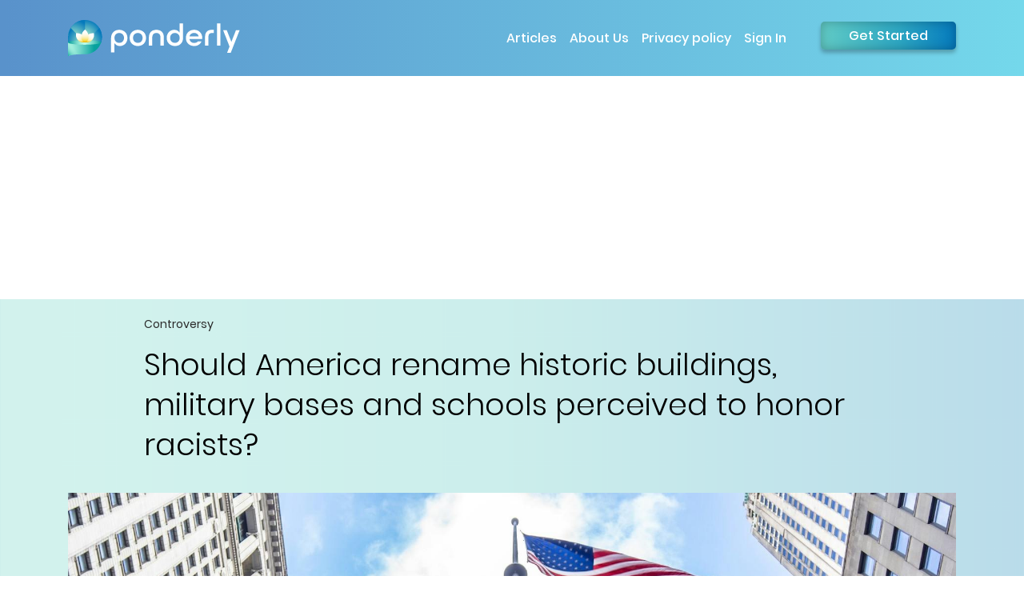

--- FILE ---
content_type: text/html; charset=utf-8
request_url: https://www.ponderly.com/controversy/2020/12/03/should-america-rename-historic-buildings-military-bases-and-schools-perceived-to-honor-racists
body_size: 14184
content:
<!DOCTYPE html><html lang="en"><head><meta name="viewport" content="width=device-width"/><meta charSet="utf-8"/><script>(function(w,d,s,l,i){w[l]=w[l]||[];w[l].push({'gtm.start':
new Date().getTime(),event:'gtm.js'});var f=d.getElementsByTagName(s)[0],
j=d.createElement(s),dl=l!='dataLayer'?'&l='+l:'';j.async=true;j.src=
'https://www.googletagmanager.com/gtm.js?id='+i+dl;f.parentNode.insertBefore(j,f);
})(window,document,'script','dataLayer','GTM-5TPHWHH')</script><script async="" src="https://pagead2.googlesyndication.com/pagead/js/adsbygoogle.js"></script><script type="application/ld+json">
        {
          "@context": "https://schema.org",
          "@type": "NewsMediaOrganization",
          "name": "Ponderly",
          "url": "https://www.ponderly.com/",
          "logo": "https://www.ponderly.com/_next/static/images/logo-b0a03b32624386b7b55c29a2e614c687.png",
          "sameAs": [
            "https://www.facebook.com/4b-110890083852397/",
            "https://twitter.com/4bnewsworld",
            "https://www.instagram.com/4bnewsworld/",
            "https://www.youtube.com/channel/UC37FXMVMF1INvQDCNe0gxtw"
          ]
        }
        </script><link rel="canonical" href="https://www.ponderly.com/controversy/2020/12/03/should-america-rename-historic-buildings-military-bases-and-schools-perceived-to-honor-racists"/><title>Should America rename historic buildings, military bases and schools perceived to honor racists? | Ponderly News | Controversy</title><meta name="description" content="The recent BLM and Antifa-led riots and protests around the country have been accompanied by demands and moves to rename historic buildings, military bases, and schools perceived to honor racists; we should resist this impulse. ON THE FLIP SIDE: Keeping racist names on schools, military bases, and historic buildings excuse racism in favor of the oppressor. Schools and military bases exist to serve those who use them, namely, students, soldiers, and the American people."/><meta property="og:title" content="Should America rename historic buildings, military bases and schools perceived to honor racists? | Ponderly News | Controversy"/><meta property="og:description" content="The recent BLM and Antifa-led riots and protests around the country have been accompanied by demands and moves to rename historic buildings, military bases, and schools perceived to honor racists; we should resist this impulse. ON THE FLIP SIDE: Keeping racist names on schools, military bases, and historic buildings excuse racism in favor of the oppressor. Schools and military bases exist to serve those who use them, namely, students, soldiers, and the American people."/><script type="application/ld+json">
          {
            "@context": "https://schema.org",
            "@type": "NewsArticle",
            "mainEntityOfPage": {
              "@type": "WebPage",
              "@id": "https://www.ponderly.com/controversy/2020/12/03/should-america-rename-historic-buildings-military-bases-and-schools-perceived-to-honor-racists"
            },
            "headline": "Should America rename historic buildings, military bases and schools perceived to honor racists?",
            "description": "&lt;p&gt;&lt;strong&gt;&lt;u&gt;Bill&lt;/u&gt; &lt;span id=&quot;no&quot;&gt;(No)&lt;/span&gt;&lt;/strong&gt;&lt;/p&gt;&lt;p&gt;The recent BLM and Antifa-led riots and protests around the country have been accompanied by &lt;a href='https://video.foxnews.com/v/6168174869001#sp=show-clips' rel='nofollow noopener noreferrer' target='_blank'&gt;demands and moves to rename historic buildings&lt;/a&gt;, military bases, and &lt;a href='https://www.washingtonpost.com/news/grade-point/wp/2015/11/18/princeton-protesters-occupy-presidents-office-demand-racist-woodrow-wilsons-name-be-removed/' rel='nofollow noopener noreferrer' target='_blank'&gt;schools&lt;/a&gt; perceived to &lt;a href='https://www.dailywire.com/news/james-madison-college-at-michigan-state-university-may-change-its-name' rel='nofollow noopener noreferrer' target='_blank'&gt;honor racists&lt;/a&gt;; we should resist this impulse. There are many reasons why renaming is a bad idea, here are just a few. First, it rewards a &lt;a href='https://www.dailywire.com/news/tom-cotton-cites-abraham-lincoln-in-senate-floor-speech-on-danger-of-mob-rule' rel='nofollow noopener noreferrer' target='_blank'&gt;minority mob&lt;/a&gt; against the interests of a majority of Americans. It fails to capitalize on a chance to educate ourselves about our &lt;a href='https://www.youtube.com/watch?v=oWpGe47SWNU' rel='nofollow noopener noreferrer' target='_blank'&gt;history&lt;/a&gt; and the context of the time when the original naming took place. And, finally, it’s a dangerous, reactionary way to shut down debate.&lt;/p&gt;&lt;p&gt;We should be cautious about making an emotional, “feel good” gesture to appease the angry mob involved in toppling monuments and defacing public property. &lt;a href='https://www.ipsos.com/en-us/news-polls/abc-coronavirus-poll-wave-13' rel='nofollow noopener noreferrer' target='_blank'&gt;56% of Americans&lt;/a&gt; oppose renaming. If we apply a retroactive moral litmus test to all of our nation’s founders and subsequent notable leaders, it’s highly unlikely that any will pass unscathed – humans are imperfect beings.&lt;/p&gt;&lt;p&gt;Rather than trying to erase our nation’s history by renaming historic buildings, we should seize this opportunity to increase the historical awareness of the &lt;a href='https://www.thecrimson.com/article/2016/1/19/faust-name-title-changes-/' rel='nofollow noopener noreferrer' target='_blank'&gt;context&lt;/a&gt; in which the original namings took place. Knowledge is power – we should seek to understand rather than remove it. The current appetite to rename appears more reactionary than progressive. In a troubling turn, Colleges and Universities are often the first institutions to capitulate to the angry hordes demanding &lt;a href='https://www.politico.com/magazine/story/2015/12/university-protests-renaming-wilson-jefferson-jackson-213477' rel='nofollow noopener noreferrer' target='_blank'&gt;renaming&lt;/a&gt;. When the last bastions of enlightenment and open discourse start to shut down free speech and debate, it’s an ominous sign for our nation.&lt;/p&gt;&lt;p&gt;&lt;br&gt;&lt;/p&gt;&lt;p&gt;&lt;strong&gt;&lt;u&gt;Grace&lt;/u&gt; &lt;span id=&quot;yes&quot;&gt;(Yes)&lt;/span&gt;&lt;/strong&gt;&lt;/p&gt;&lt;p&gt;Keeping racist names on schools, military bases, and historic buildings excuse racism in favor of the oppressor. Schools and military bases exist to serve those who use them, namely, students, soldiers, and the American people. Many people who belong to both these groups are ready to &lt;a href='https://www.refinery29.com/en-us/2020/07/9892176/richard-montgomery-high-school-rename-slave-owner' rel='nofollow noopener noreferrer' target='_blank'&gt;erase the racist names&lt;/a&gt; that garnish these educational and military institutions. &lt;a href='https://www.npr.org/sections/live-updates-protests-for-racial-justice/2020/07/24/894976141/senate-approves-defense-bill-with-provision-to-rename-bases' rel='nofollow noopener noreferrer' target='_blank'&gt;The Senate&lt;/a&gt; recently voted this past July in favor of renaming military bases named after Confederate soldiers, demonstrating a bipartisan desire for change. A June &lt;a href='https://www.ipsos.com/en-us/news-polls/abc-coronavirus-poll-wave-13' rel='nofollow noopener noreferrer' target='_blank'&gt;Ipsos poll&lt;/a&gt; shows 33% of African Americans favor changing Confederate-named military bases. While not a majority, Black Americans were still the most affected group under the Confederacy. Educational and military institutions don't exist without those they serve, so they ought to value the opinion of this group over the preservation of flawed historical figures.&amp;nbsp;&lt;/p&gt;&lt;p&gt;Additionally, American classrooms can sometimes pedal inaccurate or &lt;a href='https://www.npr.org/2018/08/09/634991713/lies-my-teacher-told-me-and-how-american-history-can-be-used-as-a-weapon' rel='nofollow noopener noreferrer' target='_blank'&gt;oversimplified American history&lt;/a&gt;. A building that honors a racist person clouds history and makes it seem that that person is worthy of reverence. Giving the historic building a name that respects the oppressed better reflects &lt;a href='https://www.smithsonianmag.com/history/158-resources-understanding-systemic-racism-america-180975029/' rel='nofollow noopener noreferrer' target='_blank'&gt;America's racial history&lt;/a&gt;. Additionally, &lt;a href='https://www.pewresearch.org/fact-tank/2019/07/31/us-college-faculty-student-diversity/' rel='nofollow noopener noreferrer' target='_blank'&gt;academic&lt;/a&gt; and &lt;a href='https://www.pewresearch.org/fact-tank/2019/09/10/the-changing-profile-of-the-u-s-military/' rel='nofollow noopener noreferrer' target='_blank'&gt;military&lt;/a&gt; leadership skews white, the race that benefits from white supremacy and racism. So, when these institutions keep their racist names, white people are the ones excusing (and profiting from) their inaction. There is a difference between acknowledging and continuing bad historical practices. Changing the names of these institutions allows for an inclusive understanding of history that doesn't dehumanize people of color. However, keeping the names allows the memory of a racist person to live on without meaningful critical analysis and perpetuates systemic racism in the &lt;a href='https://www.businessinsider.com/us-systemic-racism-in-charts-graphs-data-2020-6' rel='nofollow noopener noreferrer' target='_blank'&gt;American government&lt;/a&gt;, &lt;a href='https://news.temple.edu/news/2020-06-25/systemic-racism-has-led-education-disparities' rel='nofollow noopener noreferrer' target='_blank'&gt;education system&lt;/a&gt;, and &lt;a href='https://www.reuters.com/investigates/special-report/usa-military-civilrights/' rel='nofollow noopener noreferrer' target='_blank'&gt;military&lt;/a&gt;.&lt;/p&gt;",
            "image": "https://4bworld.imgix.net/uploads/article/article_images%5B%5D-1606950213398.JPG",            
            "publisher": {
              "@type": "Organization",
              "name": "Ponderly",
              "logo": {
                "@type": "ImageObject",
                "url": "https://www.ponderly.com/_next/static/images/logo-b0a03b32624386b7b55c29a2e614c687.png"
              }
            },
            "author": [{"@type":"Person","name":"Grace W","url":"https://www.ponderly.com/profile/5f9a50e8de28761b87ed7067"},{"@type":"Person","name":"Bill W","url":"https://www.ponderly.com/profile/5ee3fa33d4dee769b1dc60ad"}],
            "datePublished": "2020-12-03T22:52:04.319Z",
            "dateModified": "2024-12-02T11:08:22.328Z"
          }
          </script><link rel="preload" href="/_next/static/css/7fcf000ddcdf6f6dbbb8.css" as="style"/><link rel="stylesheet" href="/_next/static/css/7fcf000ddcdf6f6dbbb8.css" data-n-g=""/><link rel="preload" href="/_next/static/css/c70ea47ece05678a0fe1.css" as="style"/><link rel="stylesheet" href="/_next/static/css/c70ea47ece05678a0fe1.css" data-n-g=""/><link rel="preload" href="/_next/static/css/79d7523d11ad5207b109.css" as="style"/><link rel="stylesheet" href="/_next/static/css/79d7523d11ad5207b109.css" data-n-g=""/><link rel="preload" href="/_next/static/css/e1e6ca1f97421d69a4a1.css" as="style"/><link rel="stylesheet" href="/_next/static/css/e1e6ca1f97421d69a4a1.css" data-n-p=""/><noscript data-n-css="true"></noscript><link rel="preload" href="/_next/static/chunks/main-71aa7cb64b6997d4f48c.js" as="script"/><link rel="preload" href="/_next/static/chunks/webpack-912784f748836a859729.js" as="script"/><link rel="preload" href="/_next/static/chunks/framework.4db6a8b3928d60f1630a.js" as="script"/><link rel="preload" href="/_next/static/chunks/f0d8f791.aa7778bf7e7073105045.js" as="script"/><link rel="preload" href="/_next/static/chunks/b6b2c1bd9c5c3c8ca9e4a63a61026f97a43ce26f.9c3e64111ca50c1cb7bb.js" as="script"/><link rel="preload" href="/_next/static/chunks/b82a96fd9eabb29e0a3fddf95c0c47d5ef8e3c5e.d40d3ec901f9a0d11468.js" as="script"/><link rel="preload" href="/_next/static/chunks/248a97e4a14bb2433efa32ea1097f65d0f0ad6ef_CSS.0a9df40964f45812aedb.js" as="script"/><link rel="preload" href="/_next/static/chunks/pages/_app-0361d5b0aaf080e7b204.js" as="script"/><link rel="preload" href="/_next/static/chunks/75fc9c18.ac7994bc349bad66bf95.js" as="script"/><link rel="preload" href="/_next/static/chunks/4072747d.423bc7c4d6465d2ec873.js" as="script"/><link rel="preload" href="/_next/static/chunks/2852872c.9aab01a2e74513f77a92.js" as="script"/><link rel="preload" href="/_next/static/chunks/2fbf9dd2.64a70e8d6e9d973fa081.js" as="script"/><link rel="preload" href="/_next/static/chunks/1a0f24eb.d2220bf094c6f983cccd.js" as="script"/><link rel="preload" href="/_next/static/chunks/6653e76d.dfadaba229cef05f769c.js" as="script"/><link rel="preload" href="/_next/static/chunks/ec4753f0.3172b9bb6ff155433e3d.js" as="script"/><link rel="preload" href="/_next/static/chunks/29107295.db388a95c753a6ac953c.js" as="script"/><link rel="preload" href="/_next/static/chunks/4921fd247c1eb7679f011230b73a74f5c820c81d.35eb7d0e29db35d8b0c4.js" as="script"/><link rel="preload" href="/_next/static/chunks/0ddd5b13999cab617b293cbfb2eacb137f36d4f7.ecda9be1fe5f007cc371.js" as="script"/><link rel="preload" href="/_next/static/chunks/8846d10f79452cdb5c0f868b2e23c938ab0c1041.5138de5edf48cedd3029.js" as="script"/><link rel="preload" href="/_next/static/chunks/518ae55e223afcef30efa4d0bf0cbf25ac7edc7b.689b5a721294aacc4c6e.js" as="script"/><link rel="preload" href="/_next/static/chunks/622f3fb9021ffed5141f2e8ec3c846bb47a759b5.2772aa9ef3611c9cf594.js" as="script"/><link rel="preload" href="/_next/static/chunks/0f138671f04ad8b80ed4fb408507e778942a0f55.2a6d4544c385ba7c1d9d.js" as="script"/><link rel="preload" href="/_next/static/chunks/pages/%5Bcategory_slug%5D/%5Byear%5D/%5Bmonth%5D/%5Bday%5D/%5Bid%5D-af1958c8cfe0bab0ed12.js" as="script"/></head><body><div id="__next"><noscript><iframe src="https://www.googletagmanager.com/ns.html?id=GTM-5TPHWHH" height="0" width="0" style="display:none;visibility:hidden"></iframe></noscript><div id="loader" style="display:none"></div><div class="Toastify"></div><header class="header-1"><nav class="navbar navbar-expand-xl"><div class="container"><div class="d-flex align-items-center"><a class="navbar-brand" href="/"><img src="/_next/static/images/logo-f603ebabc4cb226e86f54f82b758fd0a.svg" alt="logo"/></a></div><button class="navbar-toggler" type="button" data-toggle="collapse" data-target="#navbarSupportedContent" aria-controls="navbarSupportedContent" aria-expanded="false" aria-label="Toggle navigation"><i class="fa fa-bars" aria-hidden="true"></i></button><div class="collapse navbar-collapse no-navbar-collapse" id="navbarSupportedContent"><ul class="navbar-nav"><li class="nav-item dropdown"><span class="nav-link dropdown-toggle cursor-pointer" id="navbarDropdownMenuLink" role="button" data-toggle="dropdown" aria-haspopup="true" aria-expanded="false">Articles</span><div class="dropdown-menu" aria-labelledby="navbarDropdownMenuLink"><a href="/articles" class="dropdown-item">All Articles</a></div></li><li class="nav-item"><a data-type="headerlink" data-value="aboutus" class="nav-link" href="/aboutus">About Us</a></li><li class="nav-item"><a data-type="headerlink" data-value="privacy-policy" class="nav-link" href="/privacy-policy">Privacy policy</a></li><li class="nav-item"><span class="nav-link cursor-pointer" id="open_signin_modal">Sign In</span></li><li class="nav-item get-started cursor-pointer"><span class="nav-link">Get Started</span></li></ul></div></div></nav></header><div id="aricle-add-one" class="adsMainWapper adsMarginBottom10 adsMarginTop30"><section class="container"><ins class=" adsbygoogle" style="display:block" data-ad-client="ca-pub-8235262500012289" data-ad-slot="6031111216" data-ad-layout="" data-ad-layout-key="" data-ad-format="auto" data-full-width-responsive="false"></ins></section></div><main class="common_bggradient"><section class="section-padding adsAfterMainWapper"><article><div class="container"><div class="row"><div class="col-md-1"></div><div class="col-md-10"><div class="justify-space-between align-item-center"><div class="article-cate-title">Controversy</div></div><div class="article-main-title"><h1>Should America rename historic buildings, military bases and schools perceived to honor racists?</h1></div></div></div></div><div class="detailImg-container"><figure><div class="article-inner-bg " style="background:url(&#x27;&#x27;) no-repeat center center / cover;background-size:cover"></div></figure></div><div class="container"><div class="row"><div class="col-md-1 align-item-center"></div><div class="col-md-10"><div class="auther-detail justify-space-between"><div class="written-by-title">WRITTEN BY</div><div class="article-inner-date">12/03/20</div></div><div class="written-author-nm"><div class="article-author-nms"><span class="align-item-center"><div class="author-img" style="background:url(&#x27;https://4bworld.imgix.net/uploads/profile-photo/profile_photo-1605338663927?w=40&amp;h=40&amp;dpr=2&amp;xlib=js-2.3.1&#x27;) no-repeat center center / cover"></div><div class="author-nm">Grace<!-- --> <!-- -->W.<br/><div class="article-designation">PONDERLY</div></div></span><span class="author-opinion"><div class="author-opinion-text"><span class="cursor-pointer">Yes</span></div></span></div><div class="author-vs">vs</div><div class="article-author-nms"><span class="align-item-center"><div class="author-img" style="background:url(&#x27;https://4bworld.imgix.net/uploads/profile-photo/profile_photo-1595445535592.jpg?w=40&amp;h=40&amp;dpr=2&amp;xlib=js-2.3.1&#x27;) no-repeat center center / cover"></div><div class="author-nm">Bill<!-- --> <!-- -->W.<br/><div class="article-designation">PONDERLY</div></div></span><span class="author-opinion"><div class="author-opinion-text"><span class="cursor-pointer">No</span></div></span></div></div><h2 class="mt-20 adsAfterMainWapper">Fact Box</h2><div class="blue-box"><ul><li>A <a href='https://www.ipsos.com/en-us/news-polls/abc-coronavirus-poll-wave-13' rel='nofollow noopener noreferrer' target='_blank'>June 2020 ABC-Ipsos poll</a> records 56% of Americans as opposed to “‘changing the names of U.S. military bases that are named after Confederate leaders,’” with 67% of surveyed African Americans being less supportive of renaming military bases.</li><li>The <a href='https://www.battlefields.org/learn/articles/10-facts-what-everyone-should-know-about-civil-war' rel='nofollow noopener noreferrer' target='_blank'>Civil War</a> (1861-1865) was fought between the United States of America and the Confederate States of America to end the institution of slavery. <a href='https://www.battlefields.org/learn/biographies/abraham-lincoln' rel='nofollow noopener noreferrer' target='_blank'>Abraham Lincoln</a> was elected the 16th President over the Union while <a href='https://www.battlefields.org/learn/biographies/jefferson-davis' rel='nofollow noopener noreferrer' target='_blank'>Jefferson Davis</a> was elected president over the Confederacy.&nbsp;</li><li>Non-confederate historical figures, such as founders <a href='https://www.dailywire.com/news/james-madison-college-at-michigan-state-university-may-change-its-name' rel='nofollow noopener noreferrer' target='_blank'>James Madison</a>, <a href='https://www.dailywire.com/news/report-dianne-feinstein-elementary-on-list-of-inappropriate-school-names-may-be-changed' rel='nofollow noopener noreferrer' target='_blank'>George Washington</a>, <a href='https://www.sacbee.com/news/california/article243549637.html' rel='nofollow noopener noreferrer' target='_blank'>Thomas Jefferson</a>, and 28th President <a href='https://dcist.com/story/20/10/21/dc-council-woodrow-wilson-high-school-renaming/' rel='nofollow noopener noreferrer' target='_blank'>Woodrow Wilson</a>, whose names label schools and buildings, have been the target of outrage since protests began in May 2020.</li><li>Some airports named after now-tarred celebrities, such as <a href='https://www.dailywire.com/news/democrats-pass-resolution-to-rename-john-wayne-airport-say-he-was-racist-bigoted' rel='nofollow noopener noreferrer' target='_blank'>John Wayne</a>, have also been called to be renamed.</li></ul></div><div id="aricle-add-two" class="adsMainWapper adsMarginBottom10 adsMarginTop30"><section class="container"><ins class=" adsbygoogle" style="display:block" data-ad-client="ca-pub-8235262500012289" data-ad-slot="6191711551" data-ad-layout="" data-ad-layout-key="" data-ad-format="auto" data-full-width-responsive="false"></ins></section></div><div class="article-desc m-t-30 adsAfterMainWapper"><p><strong><u>Bill</u> <span id="no">(No)</span></strong></p><p>The recent BLM and Antifa-led riots and protests around the country have been accompanied by <a href='https://video.foxnews.com/v/6168174869001#sp=show-clips' rel='nofollow noopener noreferrer' target='_blank'>demands and moves to rename historic buildings</a>, military bases, and <a href='https://www.washingtonpost.com/news/grade-point/wp/2015/11/18/princeton-protesters-occupy-presidents-office-demand-racist-woodrow-wilsons-name-be-removed/' rel='nofollow noopener noreferrer' target='_blank'>schools</a> perceived to <a href='https://www.dailywire.com/news/james-madison-college-at-michigan-state-university-may-change-its-name' rel='nofollow noopener noreferrer' target='_blank'>honor racists</a>; we should resist this impulse. There are many reasons why renaming is a bad idea, here are just a few. First, it rewards a <a href='https://www.dailywire.com/news/tom-cotton-cites-abraham-lincoln-in-senate-floor-speech-on-danger-of-mob-rule' rel='nofollow noopener noreferrer' target='_blank'>minority mob</a> against the interests of a majority of Americans. It fails to capitalize on a chance to educate ourselves about our <a href='https://www.youtube.com/watch?v=oWpGe47SWNU' rel='nofollow noopener noreferrer' target='_blank'>history</a> and the context of the time when the original naming took place. And, finally, it’s a dangerous, reactionary way to shut down debate.</p><p>We should be cautious about making an emotional, “feel good” gesture to appease the angry mob involved in toppling monuments and defacing public property. <a href='https://www.ipsos.com/en-us/news-polls/abc-coronavirus-poll-wave-13' rel='nofollow noopener noreferrer' target='_blank'>56% of Americans</a> oppose renaming. If we apply a retroactive moral litmus test to all of our nation’s founders and subsequent notable leaders, it’s highly unlikely that any will pass unscathed – humans are imperfect beings.</p><p>Rather than trying to erase our nation’s history by renaming historic buildings, we should seize this opportunity to increase the historical awareness of the <a href='https://www.thecrimson.com/article/2016/1/19/faust-name-title-changes-/' rel='nofollow noopener noreferrer' target='_blank'>context</a> in which the original namings took place. Knowledge is power – we should seek to understand rather than remove it. The current appetite to rename appears more reactionary than progressive. In a troubling turn, Colleges and Universities are often the first institutions to capitulate to the angry hordes demanding <a href='https://www.politico.com/magazine/story/2015/12/university-protests-renaming-wilson-jefferson-jackson-213477' rel='nofollow noopener noreferrer' target='_blank'>renaming</a>. When the last bastions of enlightenment and open discourse start to shut down free speech and debate, it’s an ominous sign for our nation.</p><p><br></p><p><strong><u>Grace</u> <span id="yes">(Yes)</span></strong></p><p>Keeping racist names on schools, military bases, and historic buildings excuse racism in favor of the oppressor. Schools and military bases exist to serve those who use them, namely, students, soldiers, and the American people. Many people who belong to both these groups are ready to <a href='https://www.refinery29.com/en-us/2020/07/9892176/richard-montgomery-high-school-rename-slave-owner' rel='nofollow noopener noreferrer' target='_blank'>erase the racist names</a> that garnish these educational and military institutions. <a href='https://www.npr.org/sections/live-updates-protests-for-racial-justice/2020/07/24/894976141/senate-approves-defense-bill-with-provision-to-rename-bases' rel='nofollow noopener noreferrer' target='_blank'>The Senate</a> recently voted this past July in favor of renaming military bases named after Confederate soldiers, demonstrating a bipartisan desire for change. A June <a href='https://www.ipsos.com/en-us/news-polls/abc-coronavirus-poll-wave-13' rel='nofollow noopener noreferrer' target='_blank'>Ipsos poll</a> shows 33% of African Americans favor changing Confederate-named military bases. While not a majority, Black Americans were still the most affected group under the Confederacy. Educational and military institutions don't exist without those they serve, so they ought to value the opinion of this group over the preservation of flawed historical figures.&nbsp;</p><p>Additionally, American classrooms can sometimes pedal inaccurate or <a href='https://www.npr.org/2018/08/09/634991713/lies-my-teacher-told-me-and-how-american-history-can-be-used-as-a-weapon' rel='nofollow noopener noreferrer' target='_blank'>oversimplified American history</a>. A building that honors a racist person clouds history and makes it seem that that person is worthy of reverence. Giving the historic building a name that respects the oppressed better reflects <a href='https://www.smithsonianmag.com/history/158-resources-understanding-systemic-racism-america-180975029/' rel='nofollow noopener noreferrer' target='_blank'>America's racial history</a>. Additionally, <a href='https://www.pewresearch.org/fact-tank/2019/07/31/us-college-faculty-student-diversity/' rel='nofollow noopener noreferrer' target='_blank'>academic</a> and <a href='https://www.pewresearch.org/fact-tank/2019/09/10/the-changing-profile-of-the-u-s-military/' rel='nofollow noopener noreferrer' target='_blank'>military</a> leadership skews white, the race that benefits from white supremacy and racism. So, when these institutions keep their racist names, white people are the ones excusing (and profiting from) their inaction. There is a difference between acknowledging and continuing bad historical practices. Changing the names of these institutions allows for an inclusive understanding of history that doesn't dehumanize people of color. However, keeping the names allows the memory of a racist person to live on without meaningful critical analysis and perpetuates systemic racism in the <a href='https://www.businessinsider.com/us-systemic-racism-in-charts-graphs-data-2020-6' rel='nofollow noopener noreferrer' target='_blank'>American government</a>, <a href='https://news.temple.edu/news/2020-06-25/systemic-racism-has-led-education-disparities' rel='nofollow noopener noreferrer' target='_blank'>education system</a>, and <a href='https://www.reuters.com/investigates/special-report/usa-military-civilrights/' rel='nofollow noopener noreferrer' target='_blank'>military</a>.</p></div><div id="aricle-add-three" class="adsMainWapper adsMarginBottom20 adsMarginTop20"><section class="container"><ins class=" adsbygoogle" style="display:block" data-ad-client="ca-pub-8235262500012289" data-ad-slot="4058348713" data-ad-layout="" data-ad-layout-key="" data-ad-format="auto" data-full-width-responsive="false"></ins></section></div><div class="vote-blk adsAfterMainWapper" id="pollSectionRef"></div><div class="poll-results my-4 adsAfterMainWapper"><div class="article-like-comment"><ul id="likeSectionRef"><li class="d-inline-block"><span class="cursor-pointer"><img src="[data-uri]" alt="chat-ic"/></span><span>2</span></li><li class="d-inline-block"><img src="/_next/static/images/like-ic-65f6e631d066053ff39cc8991bdbb28e.svg" alt="like-ic"/><span>6</span></li><li class="d-inline-block"><img src="[data-uri]" alt="chart-ic"/><span>68</span></li><li class="d-inline-block"><img src="/_next/static/images/share-ic-fac265374854c66dd4dcbf868f36d75e.svg" alt="share-ic" class="cursor-pointer"/><span>Share</span></li></ul></div></div><div class="section-padding comments-blk adsAfterMainWapper" id="commmentsection"><div class="section-title text-align search-filter mb-3"><h2>Comments</h2></div><div class="write-comment mb-4"><div class="mt-0 mb-5"><div class="commentsWithSuggestions_commentbox__2aACS row"><div class="commentsWithSuggestions_textareaDiv__2O4la"><div class="rta  "><textarea id="article_comment_text" placeholder="What do you think ?" style="height:100%" class="rta__textarea write-comment form-control"></textarea></div><p style="float:right">0<!-- --> / <!-- -->1000</p></div><div class="commentsWithSuggestions_buttonDiv__3wQ_J"><button type="button" class="submit-comment"><i class="fa fa-arrow-right" aria-hidden="true"></i></button></div></div></div></div><div id="aricle-add-four" class="adsMainWapper adsMarginBottom10 adsMarginTop30"><section class="mt-3 container"><ins class=" adsbygoogle" style="display:block" data-ad-client="ca-pub-8235262500012289" data-ad-slot="7302130164" data-ad-layout="" data-ad-layout-key="" data-ad-format="auto" data-full-width-responsive="false"></ins></section></div></div></div><div class="col-md-1"> </div></div></div></article></section></main><footer class="bottom-sec"><div class="container"><div class="row"><div class="col-md-2 copyright"><p>© <!-- -->2026<!-- --> Ponderly</p></div><div class="col-md-7"><ul class="footer-link"><li><a href="/aboutus">About Us</a></li><li><a href="mailto:info@ponderly.com">Contact us</a></li><li><a href="/terms-and-conditions">Terms and conditions</a></li><li><a href="/privacy-policy">Privacy policy</a></li><li><a href="/premium-features">Explore Premium Features</a></li></ul></div><div class="col-md-2"><ul class="social-link"><li><a title="Play store" rel="nofollow noopener noreferrer" href="https://play.google.com/store/apps/details?id=com.fourb&amp;hl=en&amp;gl=US" target="_blank"><i class="fa fa-play" aria-hidden="true"></i></a></li><li><a title="Apple store" rel="nofollow noopener noreferrer" href="https://apps.apple.com/us/app/ponderly/id1493000395" target="_blank"><i class="fa fa-apple" aria-hidden="true"></i></a></li><li><a title="Facebook" rel="nofollow noopener noreferrer" href=" https://www.facebook.com/PonderlyApp" target="_blank"><i class="fa fa-facebook" aria-hidden="true"></i></a></li><li><a title="Twitter" rel="nofollow noopener noreferrer" href=" https://twitter.com/PonderlyApp" target="_blank"><i class="fa fa-twitter" aria-hidden="true"></i></a></li><li><a title="Instagram" rel="nofollow noopener noreferrer" href="https://instagram.com/PonderlyApp" target="_blank"><i class="fa fa-instagram" aria-hidden="true"></i></a></li><li><a title="Youtube" rel="nofollow noopener noreferrer" href="https://www.youtube.com/watch?v=qcfYibv_qy4&amp;ab_channel=PonderlyApp" target="_blank"><i class="fa fa-youtube" aria-hidden="true"></i></a></li></ul></div></div></div></footer></div><script id="__NEXT_DATA__" type="application/json">{"props":{"pageProps":{"is_logged_in":false,"token":null,"user":null,"query_params":{"category_slug":"controversy","year":"2020","month":"12","day":"03","id":"should-america-rename-historic-buildings-military-bases-and-schools-perceived-to-honor-racists"},"article_details":{"_id":"5fc96c14a37ef81b6ccead13","category":"Controversy","category_slug_name":"controversy","title":"Should America rename historic buildings, military bases and schools perceived to honor racists?","slug_name":"should-america-rename-historic-buildings-military-bases-and-schools-perceived-to-honor-racists","short_link":"https://ponderly.page.link/c8YEJCtBzht3kxRp7","description":"\u003cp\u003e\u003cstrong\u003e\u003cu\u003eBill\u003c/u\u003e \u003cspan id=\"no\"\u003e(No)\u003c/span\u003e\u003c/strong\u003e\u003c/p\u003e\u003cp\u003eThe recent BLM and Antifa-led riots and protests around the country have been accompanied by \u003ca href='https://video.foxnews.com/v/6168174869001#sp=show-clips' rel='nofollow noopener noreferrer' target='_blank'\u003edemands and moves to rename historic buildings\u003c/a\u003e, military bases, and \u003ca href='https://www.washingtonpost.com/news/grade-point/wp/2015/11/18/princeton-protesters-occupy-presidents-office-demand-racist-woodrow-wilsons-name-be-removed/' rel='nofollow noopener noreferrer' target='_blank'\u003eschools\u003c/a\u003e perceived to \u003ca href='https://www.dailywire.com/news/james-madison-college-at-michigan-state-university-may-change-its-name' rel='nofollow noopener noreferrer' target='_blank'\u003ehonor racists\u003c/a\u003e; we should resist this impulse. There are many reasons why renaming is a bad idea, here are just a few. First, it rewards a \u003ca href='https://www.dailywire.com/news/tom-cotton-cites-abraham-lincoln-in-senate-floor-speech-on-danger-of-mob-rule' rel='nofollow noopener noreferrer' target='_blank'\u003eminority mob\u003c/a\u003e against the interests of a majority of Americans. It fails to capitalize on a chance to educate ourselves about our \u003ca href='https://www.youtube.com/watch?v=oWpGe47SWNU' rel='nofollow noopener noreferrer' target='_blank'\u003ehistory\u003c/a\u003e and the context of the time when the original naming took place. And, finally, it’s a dangerous, reactionary way to shut down debate.\u003c/p\u003e\u003cp\u003eWe should be cautious about making an emotional, “feel good” gesture to appease the angry mob involved in toppling monuments and defacing public property. \u003ca href='https://www.ipsos.com/en-us/news-polls/abc-coronavirus-poll-wave-13' rel='nofollow noopener noreferrer' target='_blank'\u003e56% of Americans\u003c/a\u003e oppose renaming. If we apply a retroactive moral litmus test to all of our nation’s founders and subsequent notable leaders, it’s highly unlikely that any will pass unscathed – humans are imperfect beings.\u003c/p\u003e\u003cp\u003eRather than trying to erase our nation’s history by renaming historic buildings, we should seize this opportunity to increase the historical awareness of the \u003ca href='https://www.thecrimson.com/article/2016/1/19/faust-name-title-changes-/' rel='nofollow noopener noreferrer' target='_blank'\u003econtext\u003c/a\u003e in which the original namings took place. Knowledge is power – we should seek to understand rather than remove it. The current appetite to rename appears more reactionary than progressive. In a troubling turn, Colleges and Universities are often the first institutions to capitulate to the angry hordes demanding \u003ca href='https://www.politico.com/magazine/story/2015/12/university-protests-renaming-wilson-jefferson-jackson-213477' rel='nofollow noopener noreferrer' target='_blank'\u003erenaming\u003c/a\u003e. When the last bastions of enlightenment and open discourse start to shut down free speech and debate, it’s an ominous sign for our nation.\u003c/p\u003e\u003cp\u003e\u003cbr\u003e\u003c/p\u003e\u003cp\u003e\u003cstrong\u003e\u003cu\u003eGrace\u003c/u\u003e \u003cspan id=\"yes\"\u003e(Yes)\u003c/span\u003e\u003c/strong\u003e\u003c/p\u003e\u003cp\u003eKeeping racist names on schools, military bases, and historic buildings excuse racism in favor of the oppressor. Schools and military bases exist to serve those who use them, namely, students, soldiers, and the American people. Many people who belong to both these groups are ready to \u003ca href='https://www.refinery29.com/en-us/2020/07/9892176/richard-montgomery-high-school-rename-slave-owner' rel='nofollow noopener noreferrer' target='_blank'\u003eerase the racist names\u003c/a\u003e that garnish these educational and military institutions. \u003ca href='https://www.npr.org/sections/live-updates-protests-for-racial-justice/2020/07/24/894976141/senate-approves-defense-bill-with-provision-to-rename-bases' rel='nofollow noopener noreferrer' target='_blank'\u003eThe Senate\u003c/a\u003e recently voted this past July in favor of renaming military bases named after Confederate soldiers, demonstrating a bipartisan desire for change. A June \u003ca href='https://www.ipsos.com/en-us/news-polls/abc-coronavirus-poll-wave-13' rel='nofollow noopener noreferrer' target='_blank'\u003eIpsos poll\u003c/a\u003e shows 33% of African Americans favor changing Confederate-named military bases. While not a majority, Black Americans were still the most affected group under the Confederacy. Educational and military institutions don't exist without those they serve, so they ought to value the opinion of this group over the preservation of flawed historical figures.\u0026nbsp;\u003c/p\u003e\u003cp\u003eAdditionally, American classrooms can sometimes pedal inaccurate or \u003ca href='https://www.npr.org/2018/08/09/634991713/lies-my-teacher-told-me-and-how-american-history-can-be-used-as-a-weapon' rel='nofollow noopener noreferrer' target='_blank'\u003eoversimplified American history\u003c/a\u003e. A building that honors a racist person clouds history and makes it seem that that person is worthy of reverence. Giving the historic building a name that respects the oppressed better reflects \u003ca href='https://www.smithsonianmag.com/history/158-resources-understanding-systemic-racism-america-180975029/' rel='nofollow noopener noreferrer' target='_blank'\u003eAmerica's racial history\u003c/a\u003e. Additionally, \u003ca href='https://www.pewresearch.org/fact-tank/2019/07/31/us-college-faculty-student-diversity/' rel='nofollow noopener noreferrer' target='_blank'\u003eacademic\u003c/a\u003e and \u003ca href='https://www.pewresearch.org/fact-tank/2019/09/10/the-changing-profile-of-the-u-s-military/' rel='nofollow noopener noreferrer' target='_blank'\u003emilitary\u003c/a\u003e leadership skews white, the race that benefits from white supremacy and racism. So, when these institutions keep their racist names, white people are the ones excusing (and profiting from) their inaction. There is a difference between acknowledging and continuing bad historical practices. Changing the names of these institutions allows for an inclusive understanding of history that doesn't dehumanize people of color. However, keeping the names allows the memory of a racist person to live on without meaningful critical analysis and perpetuates systemic racism in the \u003ca href='https://www.businessinsider.com/us-systemic-racism-in-charts-graphs-data-2020-6' rel='nofollow noopener noreferrer' target='_blank'\u003eAmerican government\u003c/a\u003e, \u003ca href='https://news.temple.edu/news/2020-06-25/systemic-racism-has-led-education-disparities' rel='nofollow noopener noreferrer' target='_blank'\u003eeducation system\u003c/a\u003e, and \u003ca href='https://www.reuters.com/investigates/special-report/usa-military-civilrights/' rel='nofollow noopener noreferrer' target='_blank'\u003emilitary\u003c/a\u003e.\u003c/p\u003e","synopsis":"\u003cul\u003e\u003cli\u003eA \u003ca href='https://www.ipsos.com/en-us/news-polls/abc-coronavirus-poll-wave-13' rel='nofollow noopener noreferrer' target='_blank'\u003eJune 2020 ABC-Ipsos poll\u003c/a\u003e records 56% of Americans as opposed to “‘changing the names of U.S. military bases that are named after Confederate leaders,’” with 67% of surveyed African Americans being less supportive of renaming military bases.\u003c/li\u003e\u003cli\u003eThe \u003ca href='https://www.battlefields.org/learn/articles/10-facts-what-everyone-should-know-about-civil-war' rel='nofollow noopener noreferrer' target='_blank'\u003eCivil War\u003c/a\u003e (1861-1865) was fought between the United States of America and the Confederate States of America to end the institution of slavery. \u003ca href='https://www.battlefields.org/learn/biographies/abraham-lincoln' rel='nofollow noopener noreferrer' target='_blank'\u003eAbraham Lincoln\u003c/a\u003e was elected the 16th President over the Union while \u003ca href='https://www.battlefields.org/learn/biographies/jefferson-davis' rel='nofollow noopener noreferrer' target='_blank'\u003eJefferson Davis\u003c/a\u003e was elected president over the Confederacy.\u0026nbsp;\u003c/li\u003e\u003cli\u003eNon-confederate historical figures, such as founders \u003ca href='https://www.dailywire.com/news/james-madison-college-at-michigan-state-university-may-change-its-name' rel='nofollow noopener noreferrer' target='_blank'\u003eJames Madison\u003c/a\u003e, \u003ca href='https://www.dailywire.com/news/report-dianne-feinstein-elementary-on-list-of-inappropriate-school-names-may-be-changed' rel='nofollow noopener noreferrer' target='_blank'\u003eGeorge Washington\u003c/a\u003e, \u003ca href='https://www.sacbee.com/news/california/article243549637.html' rel='nofollow noopener noreferrer' target='_blank'\u003eThomas Jefferson\u003c/a\u003e, and 28th President \u003ca href='https://dcist.com/story/20/10/21/dc-council-woodrow-wilson-high-school-renaming/' rel='nofollow noopener noreferrer' target='_blank'\u003eWoodrow Wilson\u003c/a\u003e, whose names label schools and buildings, have been the target of outrage since protests began in May 2020.\u003c/li\u003e\u003cli\u003eSome airports named after now-tarred celebrities, such as \u003ca href='https://www.dailywire.com/news/democrats-pass-resolution-to-rename-john-wayne-airport-say-he-was-racist-bigoted' rel='nofollow noopener noreferrer' target='_blank'\u003eJohn Wayne\u003c/a\u003e, have also been called to be renamed.\u003c/li\u003e\u003c/ul\u003e","caption":"","blurb":"The recent BLM and Antifa-led riots and protests around the country have been accompanied by demands and moves to rename historic buildings, military bases, and schools perceived to honor racists; we should resist this impulse. ON THE FLIP SIDE: Keeping racist names on schools, military bases, and historic buildings excuse racism in favor of the oppressor. Schools and military bases exist to serve those who use them, namely, students, soldiers, and the American people.","poll":[{"_id":"5fc81d45a37ef81b6cceab2c","question":"Should America rename historic buildings, military bases and schools perceived to honor racists?","answers":[{"_id":"5fc96c14a37ef81b6ccead15","answer":"Yep!"},{"_id":"5fc96c14a37ef81b6ccead16","answer":"Nope!"},{"_id":"5fc96c14a37ef81b6ccead17","answer":"Still unsure. I may need to do more research."}]},{"_id":"5fc81d45a37ef81b6cceab30","question":"Do you think it’s fair to judge these historic figures by today’s standards?","answers":[{"_id":"5fc96c14a37ef81b6ccead19","answer":"Yep!"},{"_id":"5fc96c14a37ef81b6ccead1a","answer":"Nope!"},{"_id":"5fc96c14a37ef81b6ccead1b","answer":"Still unsure. I may need to do more research."}]},{"_id":"5fc81d45a37ef81b6cceab34","question":"Do you think renaming these places today will reduce racism today?","answers":[{"_id":"5fc96c14a37ef81b6ccead1d","answer":"Yep!"},{"_id":"5fc96c14a37ef81b6ccead1e","answer":"Nope!"},{"_id":"5fc96c14a37ef81b6ccead1f","answer":"Still unsure. I may need to do more research."}]},{"_id":"5fc81d45a37ef81b6cceab38","question":"Do you think systemic racism exists in the US today?","answers":[{"_id":"5fc96c14a37ef81b6ccead21","answer":"Yep!"},{"_id":"5fc96c14a37ef81b6ccead22","answer":"Nope!"},{"_id":"5fc96c14a37ef81b6ccead23","answer":"Still unsure. I may need to do more research."}]}],"photos":["https://4bworld.s3.us-east-2.amazonaws.com/uploads/article/article_images%5B%5D-1606950213398.JPG"],"video_thumb":"","image_type":1,"meta_tags":[{"key":"title","value":"Should America rename historic buildings, military bases and schools perceived to honor racists?","type":"title"},{"key":"description","value":"The recent BLM and Antifa-led riots and protests around the country have been accompanied by demands and moves to rename historic buildings, military bases, and schools perceived to honor racists; we should resist this impulse. There are many reasons why renaming is a bad idea, here are just a few. First, it rewards a minority mob against the interests of a majority of Americans. It fails to capitalize on a chance to educate ourselves about our history and the context of the time when the original naming took place. And, finally, it’s a dangerous, reactionary way to shut down debate. On the flip side: Keeping racist names on schools, military bases, and historic buildings excuse racism in favor of the oppressor. Schools and military bases exist to serve those who use them, namely, students, soldiers, and the American people. Many people who belong to both these groups are ready to erase the racist names that garnish these educational and military institutions. The Senate recently voted this past July in favor of renaming military bases named after Confederate soldiers, demonstrating a bipartisan desire for change. A June Ipsos poll shows 33% of African Americans favor changing Confederate-named military bases. While not a majority, Black Americans were still the most affected group under the Confederacy.","type":"name"},{"key":"canonical","value":"http://ponderly.com/article/should-america-rename-historic-buildings-military-bases-and-schools-perceived-to-honor-racists-5fc96c14a37ef81b6ccead13","type":"canonical"},{"key":"og:type","value":"","type":"property"},{"key":"og:title","value":"Should America rename historic buildings, military bases and schools perceived to honor racists?","type":"property"},{"key":"og:description","value":"The recent BLM and Antifa-led riots and protests around the country have been accompanied by demands and moves to rename historic buildings, military bases, and schools perceived to honor racists; we should resist this impulse. There are many reasons why renaming is a bad idea, here are just a few. First, it rewards a minority mob against the interests of a majority of Americans. It fails to capitalize on a chance to educate ourselves about our history and the context of the time when the original naming took place. And, finally, it’s a dangerous, reactionary way to shut down debate. On the flip side: Keeping racist names on schools, military bases, and historic buildings excuse racism in favor of the oppressor. Schools and military bases exist to serve those who use them, namely, students, soldiers, and the American people. Many people who belong to both these groups are ready to erase the racist names that garnish these educational and military institutions. The Senate recently voted this past July in favor of renaming military bases named after Confederate soldiers, demonstrating a bipartisan desire for change. A June Ipsos poll shows 33% of African Americans favor changing Confederate-named military bases. While not a majority, Black Americans were still the most affected group under the Confederacy.","type":"property"},{"key":"og:image","value":"","type":"property"},{"key":"og:url","value":"","type":"property"},{"key":"og:site_name","value":"","type":"property"},{"key":"twitter:title","value":"","type":"name"},{"key":"twitter:description","value":"","type":"name"},{"key":"twitter:image","value":"","type":"name"},{"key":"twitter:site","value":"","type":"name"},{"key":"twitter:creator","value":"","type":"name"},{"key":"include_robots","value":"true","type":"robots"}],"authors_opinion":[{"_id":"5f9a50e8de28761b87ed7067","opinion":"Yes"},{"_id":"5ee3fa33d4dee769b1dc60ad","opinion":"No"}],"releted1":{},"releted2":{},"releted3":{},"createdAt":"2020-12-03T22:52:04.319Z","updatedAt":"2024-12-02T11:08:22.328Z","comments_count":2,"likes_count":6,"polls_count":68,"is_like":"0","viewers_count":2,"authors":[{"_id":"5f9a50e8de28761b87ed7067","first_name":"Grace","last_name":"Wood","status":1,"special_user":0,"subscription_end_date":null,"profile_photo":"https://4bworld.s3.us-east-2.amazonaws.com/uploads/profile-photo/profile_photo-1605338663927"},{"_id":"5ee3fa33d4dee769b1dc60ad","first_name":"Bill","last_name":"Wright","status":1,"special_user":0,"subscription_end_date":null,"profile_photo":"https://4bworld.s3.amazonaws.com/uploads/profile-photo/profile_photo-1595445535592.jpg"}]},"relatedArticles":[],"slug_name":"should-america-rename-historic-buildings-military-bases-and-schools-perceived-to-honor-racists","article_id":"5fc96c14a37ef81b6ccead13","suggestedUsers":[]}},"page":"/[category_slug]/[year]/[month]/[day]/[id]","query":{"category_slug":"controversy","year":"2020","month":"12","day":"03","id":"should-america-rename-historic-buildings-military-bases-and-schools-perceived-to-honor-racists"},"buildId":"6c1dH4q_nl0X2HyqABpBr","isFallback":false,"gip":true,"head":[["meta",{"name":"viewport","content":"width=device-width"}],["meta",{"charSet":"utf-8"}],["script",{"dangerouslySetInnerHTML":{"__html":"(function(w,d,s,l,i){w[l]=w[l]||[];w[l].push({'gtm.start':\nnew Date().getTime(),event:'gtm.js'});var f=d.getElementsByTagName(s)[0],\nj=d.createElement(s),dl=l!='dataLayer'?'\u0026l='+l:'';j.async=true;j.src=\n'https://www.googletagmanager.com/gtm.js?id='+i+dl;f.parentNode.insertBefore(j,f);\n})(window,document,'script','dataLayer','GTM-5TPHWHH')"}}],["script",{"async":true,"src":"https://pagead2.googlesyndication.com/pagead/js/adsbygoogle.js"}],["script",{"type":"application/ld+json","dangerouslySetInnerHTML":{"__html":"\n        {\n          \"@context\": \"https://schema.org\",\n          \"@type\": \"NewsMediaOrganization\",\n          \"name\": \"Ponderly\",\n          \"url\": \"https://www.ponderly.com/\",\n          \"logo\": \"https://www.ponderly.com/_next/static/images/logo-b0a03b32624386b7b55c29a2e614c687.png\",\n          \"sameAs\": [\n            \"https://www.facebook.com/4b-110890083852397/\",\n            \"https://twitter.com/4bnewsworld\",\n            \"https://www.instagram.com/4bnewsworld/\",\n            \"https://www.youtube.com/channel/UC37FXMVMF1INvQDCNe0gxtw\"\n          ]\n        }\n        "}}],["link",{"rel":"canonical","href":"https://www.ponderly.com/controversy/2020/12/03/should-america-rename-historic-buildings-military-bases-and-schools-perceived-to-honor-racists"}],["title",{"children":"Should America rename historic buildings, military bases and schools perceived to honor racists? | Ponderly News | Controversy"}],["meta",{"name":"description","content":"The recent BLM and Antifa-led riots and protests around the country have been accompanied by demands and moves to rename historic buildings, military bases, and schools perceived to honor racists; we should resist this impulse. ON THE FLIP SIDE: Keeping racist names on schools, military bases, and historic buildings excuse racism in favor of the oppressor. Schools and military bases exist to serve those who use them, namely, students, soldiers, and the American people."}],["meta",{"property":"og:title","content":"Should America rename historic buildings, military bases and schools perceived to honor racists? | Ponderly News | Controversy"}],["meta",{"property":"og:description","content":"The recent BLM and Antifa-led riots and protests around the country have been accompanied by demands and moves to rename historic buildings, military bases, and schools perceived to honor racists; we should resist this impulse. ON THE FLIP SIDE: Keeping racist names on schools, military bases, and historic buildings excuse racism in favor of the oppressor. Schools and military bases exist to serve those who use them, namely, students, soldiers, and the American people."}],["script",{"type":"application/ld+json","dangerouslySetInnerHTML":{"__html":"\n          {\n            \"@context\": \"https://schema.org\",\n            \"@type\": \"NewsArticle\",\n            \"mainEntityOfPage\": {\n              \"@type\": \"WebPage\",\n              \"@id\": \"https://www.ponderly.com/controversy/2020/12/03/should-america-rename-historic-buildings-military-bases-and-schools-perceived-to-honor-racists\"\n            },\n            \"headline\": \"Should America rename historic buildings, military bases and schools perceived to honor racists?\",\n            \"description\": \"\u0026lt;p\u0026gt;\u0026lt;strong\u0026gt;\u0026lt;u\u0026gt;Bill\u0026lt;/u\u0026gt; \u0026lt;span id=\u0026quot;no\u0026quot;\u0026gt;(No)\u0026lt;/span\u0026gt;\u0026lt;/strong\u0026gt;\u0026lt;/p\u0026gt;\u0026lt;p\u0026gt;The recent BLM and Antifa-led riots and protests around the country have been accompanied by \u0026lt;a href='https://video.foxnews.com/v/6168174869001#sp=show-clips' rel='nofollow noopener noreferrer' target='_blank'\u0026gt;demands and moves to rename historic buildings\u0026lt;/a\u0026gt;, military bases, and \u0026lt;a href='https://www.washingtonpost.com/news/grade-point/wp/2015/11/18/princeton-protesters-occupy-presidents-office-demand-racist-woodrow-wilsons-name-be-removed/' rel='nofollow noopener noreferrer' target='_blank'\u0026gt;schools\u0026lt;/a\u0026gt; perceived to \u0026lt;a href='https://www.dailywire.com/news/james-madison-college-at-michigan-state-university-may-change-its-name' rel='nofollow noopener noreferrer' target='_blank'\u0026gt;honor racists\u0026lt;/a\u0026gt;; we should resist this impulse. There are many reasons why renaming is a bad idea, here are just a few. First, it rewards a \u0026lt;a href='https://www.dailywire.com/news/tom-cotton-cites-abraham-lincoln-in-senate-floor-speech-on-danger-of-mob-rule' rel='nofollow noopener noreferrer' target='_blank'\u0026gt;minority mob\u0026lt;/a\u0026gt; against the interests of a majority of Americans. It fails to capitalize on a chance to educate ourselves about our \u0026lt;a href='https://www.youtube.com/watch?v=oWpGe47SWNU' rel='nofollow noopener noreferrer' target='_blank'\u0026gt;history\u0026lt;/a\u0026gt; and the context of the time when the original naming took place. And, finally, it’s a dangerous, reactionary way to shut down debate.\u0026lt;/p\u0026gt;\u0026lt;p\u0026gt;We should be cautious about making an emotional, “feel good” gesture to appease the angry mob involved in toppling monuments and defacing public property. \u0026lt;a href='https://www.ipsos.com/en-us/news-polls/abc-coronavirus-poll-wave-13' rel='nofollow noopener noreferrer' target='_blank'\u0026gt;56% of Americans\u0026lt;/a\u0026gt; oppose renaming. If we apply a retroactive moral litmus test to all of our nation’s founders and subsequent notable leaders, it’s highly unlikely that any will pass unscathed – humans are imperfect beings.\u0026lt;/p\u0026gt;\u0026lt;p\u0026gt;Rather than trying to erase our nation’s history by renaming historic buildings, we should seize this opportunity to increase the historical awareness of the \u0026lt;a href='https://www.thecrimson.com/article/2016/1/19/faust-name-title-changes-/' rel='nofollow noopener noreferrer' target='_blank'\u0026gt;context\u0026lt;/a\u0026gt; in which the original namings took place. Knowledge is power – we should seek to understand rather than remove it. The current appetite to rename appears more reactionary than progressive. In a troubling turn, Colleges and Universities are often the first institutions to capitulate to the angry hordes demanding \u0026lt;a href='https://www.politico.com/magazine/story/2015/12/university-protests-renaming-wilson-jefferson-jackson-213477' rel='nofollow noopener noreferrer' target='_blank'\u0026gt;renaming\u0026lt;/a\u0026gt;. When the last bastions of enlightenment and open discourse start to shut down free speech and debate, it’s an ominous sign for our nation.\u0026lt;/p\u0026gt;\u0026lt;p\u0026gt;\u0026lt;br\u0026gt;\u0026lt;/p\u0026gt;\u0026lt;p\u0026gt;\u0026lt;strong\u0026gt;\u0026lt;u\u0026gt;Grace\u0026lt;/u\u0026gt; \u0026lt;span id=\u0026quot;yes\u0026quot;\u0026gt;(Yes)\u0026lt;/span\u0026gt;\u0026lt;/strong\u0026gt;\u0026lt;/p\u0026gt;\u0026lt;p\u0026gt;Keeping racist names on schools, military bases, and historic buildings excuse racism in favor of the oppressor. Schools and military bases exist to serve those who use them, namely, students, soldiers, and the American people. Many people who belong to both these groups are ready to \u0026lt;a href='https://www.refinery29.com/en-us/2020/07/9892176/richard-montgomery-high-school-rename-slave-owner' rel='nofollow noopener noreferrer' target='_blank'\u0026gt;erase the racist names\u0026lt;/a\u0026gt; that garnish these educational and military institutions. \u0026lt;a href='https://www.npr.org/sections/live-updates-protests-for-racial-justice/2020/07/24/894976141/senate-approves-defense-bill-with-provision-to-rename-bases' rel='nofollow noopener noreferrer' target='_blank'\u0026gt;The Senate\u0026lt;/a\u0026gt; recently voted this past July in favor of renaming military bases named after Confederate soldiers, demonstrating a bipartisan desire for change. A June \u0026lt;a href='https://www.ipsos.com/en-us/news-polls/abc-coronavirus-poll-wave-13' rel='nofollow noopener noreferrer' target='_blank'\u0026gt;Ipsos poll\u0026lt;/a\u0026gt; shows 33% of African Americans favor changing Confederate-named military bases. While not a majority, Black Americans were still the most affected group under the Confederacy. Educational and military institutions don't exist without those they serve, so they ought to value the opinion of this group over the preservation of flawed historical figures.\u0026amp;nbsp;\u0026lt;/p\u0026gt;\u0026lt;p\u0026gt;Additionally, American classrooms can sometimes pedal inaccurate or \u0026lt;a href='https://www.npr.org/2018/08/09/634991713/lies-my-teacher-told-me-and-how-american-history-can-be-used-as-a-weapon' rel='nofollow noopener noreferrer' target='_blank'\u0026gt;oversimplified American history\u0026lt;/a\u0026gt;. A building that honors a racist person clouds history and makes it seem that that person is worthy of reverence. Giving the historic building a name that respects the oppressed better reflects \u0026lt;a href='https://www.smithsonianmag.com/history/158-resources-understanding-systemic-racism-america-180975029/' rel='nofollow noopener noreferrer' target='_blank'\u0026gt;America's racial history\u0026lt;/a\u0026gt;. Additionally, \u0026lt;a href='https://www.pewresearch.org/fact-tank/2019/07/31/us-college-faculty-student-diversity/' rel='nofollow noopener noreferrer' target='_blank'\u0026gt;academic\u0026lt;/a\u0026gt; and \u0026lt;a href='https://www.pewresearch.org/fact-tank/2019/09/10/the-changing-profile-of-the-u-s-military/' rel='nofollow noopener noreferrer' target='_blank'\u0026gt;military\u0026lt;/a\u0026gt; leadership skews white, the race that benefits from white supremacy and racism. So, when these institutions keep their racist names, white people are the ones excusing (and profiting from) their inaction. There is a difference between acknowledging and continuing bad historical practices. Changing the names of these institutions allows for an inclusive understanding of history that doesn't dehumanize people of color. However, keeping the names allows the memory of a racist person to live on without meaningful critical analysis and perpetuates systemic racism in the \u0026lt;a href='https://www.businessinsider.com/us-systemic-racism-in-charts-graphs-data-2020-6' rel='nofollow noopener noreferrer' target='_blank'\u0026gt;American government\u0026lt;/a\u0026gt;, \u0026lt;a href='https://news.temple.edu/news/2020-06-25/systemic-racism-has-led-education-disparities' rel='nofollow noopener noreferrer' target='_blank'\u0026gt;education system\u0026lt;/a\u0026gt;, and \u0026lt;a href='https://www.reuters.com/investigates/special-report/usa-military-civilrights/' rel='nofollow noopener noreferrer' target='_blank'\u0026gt;military\u0026lt;/a\u0026gt;.\u0026lt;/p\u0026gt;\",\n            \"image\": \"https://4bworld.imgix.net/uploads/article/article_images%5B%5D-1606950213398.JPG\",            \n            \"publisher\": {\n              \"@type\": \"Organization\",\n              \"name\": \"Ponderly\",\n              \"logo\": {\n                \"@type\": \"ImageObject\",\n                \"url\": \"https://www.ponderly.com/_next/static/images/logo-b0a03b32624386b7b55c29a2e614c687.png\"\n              }\n            },\n            \"author\": [{\"@type\":\"Person\",\"name\":\"Grace W\",\"url\":\"https://www.ponderly.com/profile/5f9a50e8de28761b87ed7067\"},{\"@type\":\"Person\",\"name\":\"Bill W\",\"url\":\"https://www.ponderly.com/profile/5ee3fa33d4dee769b1dc60ad\"}],\n            \"datePublished\": \"2020-12-03T22:52:04.319Z\",\n            \"dateModified\": \"2024-12-02T11:08:22.328Z\"\n          }\n          "}}]]}</script><script nomodule="" src="/_next/static/chunks/polyfills-b4f9518b711df660b9a3.js"></script><script src="/_next/static/chunks/main-71aa7cb64b6997d4f48c.js" async=""></script><script src="/_next/static/chunks/webpack-912784f748836a859729.js" async=""></script><script src="/_next/static/chunks/framework.4db6a8b3928d60f1630a.js" async=""></script><script src="/_next/static/chunks/f0d8f791.aa7778bf7e7073105045.js" async=""></script><script src="/_next/static/chunks/b6b2c1bd9c5c3c8ca9e4a63a61026f97a43ce26f.9c3e64111ca50c1cb7bb.js" async=""></script><script src="/_next/static/chunks/b82a96fd9eabb29e0a3fddf95c0c47d5ef8e3c5e.d40d3ec901f9a0d11468.js" async=""></script><script src="/_next/static/chunks/248a97e4a14bb2433efa32ea1097f65d0f0ad6ef_CSS.0a9df40964f45812aedb.js" async=""></script><script src="/_next/static/chunks/pages/_app-0361d5b0aaf080e7b204.js" async=""></script><script src="/_next/static/chunks/75fc9c18.ac7994bc349bad66bf95.js" async=""></script><script src="/_next/static/chunks/4072747d.423bc7c4d6465d2ec873.js" async=""></script><script src="/_next/static/chunks/2852872c.9aab01a2e74513f77a92.js" async=""></script><script src="/_next/static/chunks/2fbf9dd2.64a70e8d6e9d973fa081.js" async=""></script><script src="/_next/static/chunks/1a0f24eb.d2220bf094c6f983cccd.js" async=""></script><script src="/_next/static/chunks/6653e76d.dfadaba229cef05f769c.js" async=""></script><script src="/_next/static/chunks/ec4753f0.3172b9bb6ff155433e3d.js" async=""></script><script src="/_next/static/chunks/29107295.db388a95c753a6ac953c.js" async=""></script><script src="/_next/static/chunks/4921fd247c1eb7679f011230b73a74f5c820c81d.35eb7d0e29db35d8b0c4.js" async=""></script><script src="/_next/static/chunks/0ddd5b13999cab617b293cbfb2eacb137f36d4f7.ecda9be1fe5f007cc371.js" async=""></script><script src="/_next/static/chunks/8846d10f79452cdb5c0f868b2e23c938ab0c1041.5138de5edf48cedd3029.js" async=""></script><script src="/_next/static/chunks/518ae55e223afcef30efa4d0bf0cbf25ac7edc7b.689b5a721294aacc4c6e.js" async=""></script><script src="/_next/static/chunks/622f3fb9021ffed5141f2e8ec3c846bb47a759b5.2772aa9ef3611c9cf594.js" async=""></script><script src="/_next/static/chunks/0f138671f04ad8b80ed4fb408507e778942a0f55.2a6d4544c385ba7c1d9d.js" async=""></script><script src="/_next/static/chunks/pages/%5Bcategory_slug%5D/%5Byear%5D/%5Bmonth%5D/%5Bday%5D/%5Bid%5D-af1958c8cfe0bab0ed12.js" async=""></script><script src="/_next/static/6c1dH4q_nl0X2HyqABpBr/_buildManifest.js" async=""></script><script src="/_next/static/6c1dH4q_nl0X2HyqABpBr/_ssgManifest.js" async=""></script></body></html>

--- FILE ---
content_type: text/html; charset=utf-8
request_url: https://www.google.com/recaptcha/api2/aframe
body_size: 265
content:
<!DOCTYPE HTML><html><head><meta http-equiv="content-type" content="text/html; charset=UTF-8"></head><body><script nonce="qlBgvtkps_US68kyl7oblg">/** Anti-fraud and anti-abuse applications only. See google.com/recaptcha */ try{var clients={'sodar':'https://pagead2.googlesyndication.com/pagead/sodar?'};window.addEventListener("message",function(a){try{if(a.source===window.parent){var b=JSON.parse(a.data);var c=clients[b['id']];if(c){var d=document.createElement('img');d.src=c+b['params']+'&rc='+(localStorage.getItem("rc::a")?sessionStorage.getItem("rc::b"):"");window.document.body.appendChild(d);sessionStorage.setItem("rc::e",parseInt(sessionStorage.getItem("rc::e")||0)+1);localStorage.setItem("rc::h",'1768874332697');}}}catch(b){}});window.parent.postMessage("_grecaptcha_ready", "*");}catch(b){}</script></body></html>

--- FILE ---
content_type: image/svg+xml
request_url: https://www.ponderly.com/_next/static/images/like-ic-65f6e631d066053ff39cc8991bdbb28e.svg
body_size: 1730
content:
<?xml version="1.0" encoding="UTF-8"?>
<svg width="18px" height="19px" viewBox="0 0 18 19" version="1.1" xmlns="http://www.w3.org/2000/svg" xmlns:xlink="http://www.w3.org/1999/xlink">
    <!-- Generator: Sketch 55.2 (78181) - https://sketchapp.com -->
    <title>upvote</title>
    <desc>Created with Sketch.</desc>
    <g id="Symbols" stroke="none" stroke-width="1" fill="none" fill-rule="evenodd">
        <g id="list/article_final" transform="translate(-106.000000, -244.000000)" fill="#B0B0B0" fill-rule="nonzero">
            <g id="Group-3" transform="translate(8.000000, 243.000000)">
                <g id="Group-5" transform="translate(97.000000, 0.000000)">
                    <g id="upvote">
                        <path d="M16.72,9.58 C16.72,9.1933314 16.5733348,8.8600014 16.28,8.58 C15.9866652,8.2999986 15.6533352,8.1533334 15.28,8.14 L11.36,8.14 C11.36,7.7133312 11.5399982,7.1200038 11.9,6.36 C12.2600018,5.5999962 12.4333334,5.0066688 12.42,4.58 C12.42,3.846663 12.3066678,3.3066684 12.08,2.96 C11.8533322,2.6133316 11.373337,2.4333334 10.64,2.42 C10.4533324,2.620001 10.3133338,2.9399978 10.22,3.38 C10.1266662,3.8200022 10.013334,4.2866642 9.88,4.78 C9.746666,5.2733358 9.5266682,5.6799984 9.22,6 C9.0466658,6.1733342 8.760002,6.5133308 8.36,7.02 C8.3333332,7.0600002 8.2466674,7.1666658 8.1,7.34 C7.9533326,7.5133342 7.8333338,7.666666 7.74,7.8 C7.6466662,7.933334 7.5200008,8.0933324 7.36,8.28 L6.92,8.78 C6.786666,8.9266674 6.6400008,9.0533328 6.48,9.16 L6.04,9.46 C5.96414266,9.51310014 5.04024879,9.55001614 3.26831841,9.57074801 C2.72062468,9.57713834 2.28,10.0229486 2.28,10.5706796 L2.28,15.7221935 C2.28003388,16.2734804 2.72620688,16.7207738 3.277492,16.7221565 C5.00942724,16.7265003 5.91692991,16.7324482 6,16.74 C6.1466674,16.7533334 7.8733332,17.2666664 7.9,17.32 C9.4733412,17.8666694 10.7466618,18.14 11.72,18.14 L13.06,18.14 C14.4866738,18.14 15.2,17.5200062 15.2,16.28 C15.2,16.079999 15.1866668,15.8733344 15.16,15.66 C15.3733344,15.5399994 15.546666,15.3400014 15.68,15.06 C15.813334,14.7799986 15.88,14.506668 15.88,14.24 C15.88,13.973332 15.813334,13.7200012 15.68,13.48 C16.0666686,13.1066648 16.26,12.6600026 16.26,12.14 C16.26,11.9533324 16.226667,11.7466678 16.16,11.52 C16.093333,11.2933322 16.0000006,11.1200006 15.88,11 C16.1200012,10.9866666 16.3199992,10.813335 16.48,10.48 C16.6400008,10.146665 16.72,9.846668 16.72,9.58 Z M18.14,9.56 C18.14,10.22667 17.9600018,10.8333306 17.6,11.38 C17.666667,11.6200012 17.7,11.873332 17.7,12.14 C17.7,12.7133362 17.5600014,13.2533308 17.28,13.76 C17.2933334,13.9200008 17.3,14.0799992 17.3,14.24 C17.3,14.9866704 17.0800022,15.6466638 16.64,16.22 C16.64,17.2600052 16.3200032,18.079997 15.68,18.68 C15.0399968,19.280003 14.2000052,19.58 13.16,19.58 L11.72,19.58 C11,19.58 10.2933368,19.4933342 9.6,19.32 C8.9066632,19.1466658 8.1000046,18.9066682 7.18,18.6 C6.313329,18.2933318 5.8000008,18.14 5.64,18.14 L2.42,18.14 C2.0333314,18.14 1.7000014,18 1.42,17.72 C1.1399986,17.4399986 1,17.1066686 1,16.72 L1,9.58 C1,9.179998 1.1399986,8.8400014 1.42,8.56 C1.7000014,8.2799986 2.0333314,8.14 2.42,8.14 L5.48,8.14 C5.746668,7.9666658 6.2599962,7.3933382 7.02,6.42 C7.4466688,5.8599972 7.8466648,5.380002 8.22,4.98 C8.3933342,4.7933324 8.5199996,4.4733356 8.6,4.02 C8.6800004,3.5666644 8.7933326,3.1000024 8.94,2.62 C9.0866674,2.1399976 9.3199984,1.7400016 9.64,1.42 C9.9333348,1.1399986 10.2666648,1 10.64,1 C11.2666698,1 11.8266642,1.1199988 12.32,1.36 C12.8133358,1.6000012 13.193332,1.9799974 13.46,2.5 C13.726668,3.0200026 13.86,3.713329 13.86,4.58 C13.86,5.2600034 13.6800018,5.9733296 13.32,6.72 L15.28,6.72 C16.0533372,6.72 16.7266638,7 17.3,7.56 C17.8733362,8.1200028 18.1533334,8.7866628 18.14,9.56 Z" id=""></path>
                    </g>
                </g>
            </g>
        </g>
    </g>
</svg>

--- FILE ---
content_type: application/javascript; charset=UTF-8
request_url: https://www.ponderly.com/_next/static/chunks/pages/%5Bcategory_slug%5D/%5Byear%5D/%5Bmonth%5D/%5Bday%5D/%5Bid%5D-af1958c8cfe0bab0ed12.js
body_size: 16780
content:
_N_E=(window.webpackJsonp_N_E=window.webpackJsonp_N_E||[]).push([[31],{"0YgY":function(e,t,a){"use strict";a.r(t);var n=a("KQm4"),s=a("HaE+"),o=a("1OyB"),i=a("vuIU"),r=a("JX7q"),c=a("Ji7U"),l=a("md7G"),m=a("foSv"),u=a("rePB"),d=a("vDqi"),_=a.n(d),p=a("TSYQ"),f=a.n(p),h=a("LvDl"),b=a("wd/R"),g=a.n(b),y=a("8Kt/"),v=a.n(y),k=a("YFqc"),w=a.n(k),O=a("nOHt"),x=a.n(O),j=a("q1tI"),S=a.n(j),N=a("IGOO"),C=a("oqc9"),I=a("GGqY"),B=a("DCcX"),T=a("vkoW"),E=a("CaDr"),R=a("6I5q"),P=a.n(R),M=a("wwDW"),L=a.n(M),A=a("op7+"),D=a.n(A),q=a("MSvO"),H=a.n(q),F=a("XFBP"),U=a.n(F),G=a("lyue"),Y=a.n(G),z=a("M/Kf"),V=a.n(z),W=a("7AO9"),K=a.n(W),J=a("qgUl"),X=a.n(J),Z=a("+Vht"),Q=a.n(Z),$=a("Omrk"),ee=a.n($),te=a("Zfyk"),ae=a("3q0a"),ne=a("apZ5"),se=a("AM3n"),oe=a("+Azv"),ie=a("kkz2"),re=a("y/uy"),ce=a("rKWB"),le=S.a.createElement,me=function(e){var t=e.poll_data,a=e.users,n=e.commentSubmittedID;return t.question?le(S.a.Fragment,null,le("div",{className:"row"},le("div",{className:"col-12"},le("h5",null,t.question)),le("div",{className:"col-12 pt-4"},le("div",{className:"row"},le("div",{className:"col-12"},t.answers.map((function(e){return le(S.a.Fragment,null,le("div",{className:"form-check-inline"},le("label",{className:"form-check-label"},e._id==t.user_ans?le("i",{className:"fa fa-check-circle","aria-hidden":"true"}):le("i",{className:"fa fa-circle-o","aria-hidden":"true"}),"\xa0",e.answer)))}))),le("div",{className:"col-12"},le("form",{role:"form",className:"modal-form"},le("div",{className:"section-padding comments-blk adsAfterMainWapper"},le("div",{class:"mb-4"},le("div",{class:"mt-0 d-flex"},le(ie.a,{id:"article_comment_text_".concat(t.question_id),users:a,commentSubmittedID:n,disabled:!1,onSubmit:function(a){e.submitFun(a,t.question_id)}})))))))))):""},ue=a("yNNu"),de=a("RksC"),_e=a("Ff2n"),pe=a("hw50"),fe=(a("2eEc"),["that","is_logged_in","index","comment","poll_id","reply_comment","users","commentSubmittedID"]),he=S.a.createElement,be=function(e){var t=e.that,a=e.is_logged_in,n=e.index,s=e.comment,o=e.poll_id,i=e.reply_comment,r=e.users,c=e.commentSubmittedID;Object(_e.a)(e,fe);return he("div",{className:"row comment-list"},he("div",{class:"col-md-2"},he("div",{class:"authors-detail"},0!=s.user.status?he("a",{href:"#",onClick:function(e){return t.onViewMoreClick(e,"/profile/".concat(s.user._id))}},he("div",{class:"author-img-without-tier",style:{background:"url('".concat(s.user.profile_photo?pe.e(s.user.profile_photo,"https://4bworld.s3.amazonaws.com","https://4bworld.imgix.net",3,"50","50",2,"js-2.3.1"):V.a,"') no-repeat center center / cover")}})):he("span",null,he("div",{class:"author-img-without-tier",style:{background:"url('".concat(s.user.profile_photo?pe.e(s.user.profile_photo,"https://4bworld.s3.amazonaws.com","https://4bworld.imgix.net",3,"50","50",2,"js-2.3.1"):V.a,"') no-repeat center center / cover")}})),t.state.profile&&s.user._id==t.state.profile._id?he("div",{class:"author-nm text-center"},"You"," ",0!=s.user.special_user?he("img",{src:U.a,alt:""}):s.user.subscription_end_date&&!g()(s.user.subscription_end_date).isBefore(g()())?he("span",{className:"premiumBadge ml-1 mt-1 align-top d-inline-block"},"P"):""):0!=s.user.status?he("a",{href:"#",onClick:function(e){return t.onViewMoreClick(e,"/profile/".concat(s.user._id))}},0!=s.user.special_user?he("div",{class:"author-nm text-center",dangerouslySetInnerHTML:{__html:t.state.by_search?t.find_and_bold(s.user.first_name+" "+s.user.last_name+he("img",{src:U.a,alt:""})):"".concat(s.user.first_name," ").concat(s.user.last_name," <img src=").concat(U.a,' alt="" />')}}):s.user.subscription_end_date&&!g()(s.user.subscription_end_date).isBefore(g()())?he("div",{class:"author-nm text-center",dangerouslySetInnerHTML:{__html:t.state.by_search?t.find_and_bold(s.user.first_name+" "+s.user.last_name+he("span",{className:"premiumBadge ml-1 mt-1 align-top d-inline-block"},"P")):"".concat(s.user.first_name," ").concat(s.user.last_name,' <span class="premiumBadge ml-1 mt-1 align-top d-inline-block">P</span>')}}):he("div",{class:"author-nm text-center",dangerouslySetInnerHTML:{__html:t.state.by_search?t.find_and_bold(s.user.first_name+" "+s.user.last_name):"".concat(s.user.first_name," ").concat(s.user.last_name)}})):he("span",null,0!=s.user.special_user?he("div",{class:"author-nm",dangerouslySetInnerHTML:{__html:t.state.by_search?t.find_and_bold(s.user.first_name+he("img",{src:U.a,alt:""})):"".concat(s.user.first_name," <img src=").concat(U.a,' alt="" />')}}):s.user.subscription_end_date&&!g()(s.user.subscription_end_date).isBefore(g()())?he("div",{class:"author-nm",dangerouslySetInnerHTML:{__html:t.state.by_search?t.find_and_bold(s.user.first_name+he("span",{className:"premiumBadge ml-1 mt-1 align-top d-inline-block"},"P")):"".concat(s.user.first_name,' <span class="premiumBadge ml-1 mt-1 align-top d-inline-block">P</span>')}}):he("div",{class:"author-nm",dangerouslySetInnerHTML:{__html:t.state.by_search?t.find_and_bold(s.user.first_name):"".concat(s.user.first_name)}})),he("div",{class:"comment-date"},pe.d(s.createdAt)))),he("div",{class:"col-md-10"},he("div",{class:"comment-desc"},he("div",{dangerouslySetInnerHTML:{__html:pe.c(s.tagged_users_data,s.text)}})),he("div",{class:"article-like-comments"},he("ul",null,he("li",null,t.state.likeCommentDisable?he("img",{style:{cursor:"pointer"},src:s.is_like?P.a:Y.a,alt:"like-ic"}):he("img",{style:{cursor:"pointer"},src:s.is_like?P.a:Y.a,onClick:a?s.is_like?t.unlike_comment.bind(t,s._id,-1,o):t.like_comment.bind(t,s._id,-1,o):t.open_signin_model.bind(t),alt:"like-ic"}),he("span",null,s.comment_likes)),i?he("li",null,he("div",{className:"social-link-share cursor-pointer  Rep_btn",onClick:t.handle_reply_comment.bind(t,s._id,n)},"Reply")):"",s.sub_comment_data&&s.sub_comment_data.length>0?he("li",null,he("div",{className:"social-link-share cursor-pointer  Rep_btn",onClick:function(e){return t.onViewMoreClick(e,o?"/article/comments/".concat(t.state.article_id,"/0/").concat(s._id,"/").concat(o):"/article/comments/".concat(t.state.article_id,"/0/").concat(s._id))}},s.sub_comment_data.length," Comments")):"",t.state.profile&&s.user._id==t.state.profile._id?he("li",{onClick:t.delete_comment.bind(t,s._id,o)},he("div",{class:"delete-blk cursor-pointer",style:{color:"#5282cb"}},he("i",{className:"fa fa-trash","aria-hidden":"true"}))):he("li",{onClick:a?t.comment_abuse_modal.bind(t,s._id):t.open_signin_model.bind(t)},he("div",{title:"Report abuse",className:"report-abuse cursor-pointer",id:"report-abuse-comment"},he("i",{class:"fa fa-exclamation-circle","aria-hidden":"true"}))))),i?he("div",{id:"replyComment_"+s._id+"_"+n,class:"write-comment replyComment position-relative p-3 my-4 d-none"},he("div",{class:"w-100 mt-0"},he(ie.a,{id:"article_comment_text_"+s._id+"_"+n,users:r,commentSubmittedID:c,disabled:t.state.buttondisable,onSubmit:a?t.post_reply_comment.bind(t,s._id,s._id,s.user._id,n,o):t.open_signin_model.bind(t)}),he("span",{className:"closeReply position-absolute cursour-pointer",onClick:t.close_reply_comment.bind(t,s._id,n)},he("img",{src:H.a,alt:""})))):""))};be.defaultProps={poll_id:null,reply_comment:!0};var ge=be,ye=["that","is_logged_in","comment_group_index","poll_id","comment_group","reply_comment","users","commentSubmittedID"],ve=S.a.createElement,ke=function(e){var t=e.that,a=e.is_logged_in,n=e.comment_group_index,s=e.poll_id,o=e.comment_group,i=e.reply_comment,r=e.users,c=e.commentSubmittedID;Object(_e.a)(e,ye);return ve("div",{class:"comment-detail-blk"},ve("div",{class:"followers-blk justify-space-between"},ve("div",{class:"followers"},ve("span",null,o.min," - ",o.max)," ","Followers"),ve("a",{href:"#",onClick:function(e){return t.onViewMoreClick(e,s?"/article/comments/".concat(t.state.article_id,"/").concat(n+1,"/0/").concat(s):"/article/comments/".concat(t.state.article_id,"/").concat(n+1))},class:"view-more-btn"},ve("i",{class:"fa fa-chevron-right","aria-hidden":"true"}))),o.data.map((function(e,o){return ve("div",{className:"row comment-list"},ve("div",{class:"col-md-2"},ve("div",{class:"authors-detail"},0!=e.user.status?ve("a",{href:"#",onClick:function(a){return t.onViewMoreClick(a,"/profile/".concat(e.user._id))}},ve("div",{class:"author-img",style:{background:"url('".concat(e.user.profile_photo?pe.e(e.user.profile_photo,"https://4bworld.s3.amazonaws.com","https://4bworld.imgix.net",3,"50","50",2,"js-2.3.1"):V.a,"') no-repeat center center / cover")}})):ve("span",null,ve("div",{class:"author-img",style:{background:"url('".concat(e.user.profile_photo?pe.e(e.user.profile_photo,"https://4bworld.s3.amazonaws.com","https://4bworld.imgix.net",3,"50","50",2,"js-2.3.1"):V.a,"') no-repeat center center / cover")}})),t.state.profile&&e.user._id==t.state.profile._id?ve("div",{class:"author-nm text-center"},"You"," ",0!=e.user.special_user?ve("img",{src:U.a,alt:""}):e.user.subscription_end_date&&!g()(e.user.subscription_end_date).isBefore(g()())?ve("span",{className:"premiumBadge ml-1 mt-1 align-top d-inline-block"},"P"):""):0!=e.user.status?ve("a",{href:"#",onClick:function(a){return t.onViewMoreClick(a,"/profile/".concat(e.user._id))}},0!=e.user.special_user?ve("div",{class:"author-nm text-center",dangerouslySetInnerHTML:{__html:t.state.by_search?t.find_and_bold(e.user.first_name+" "+e.user.last_name+ve("img",{src:U.a,alt:""})):"".concat(e.user.first_name," ").concat(e.user.last_name," <img src=").concat(U.a,' alt="" />')}}):e.user.subscription_end_date&&!g()(e.user.subscription_end_date).isBefore(g()())?ve("div",{class:"author-nm text-center",dangerouslySetInnerHTML:{__html:t.state.by_search?t.find_and_bold(e.user.first_name+" "+e.user.last_name+ve("span",{class:"premiumBadge ml-1 mt-1 align-top d-inline-block"},"P")):"".concat(e.user.first_name," ").concat(e.user.last_name,' <span class="premiumBadge ml-1 mt-1 align-top d-inline-block">P</span>')}}):ve("div",{class:"author-nm text-center",dangerouslySetInnerHTML:{__html:t.state.by_search?t.find_and_bold(e.user.first_name+" "+e.user.last_name):"".concat(e.user.first_name," ").concat(e.user.last_name," ")}})):ve("span",null,0!=e.user.special_user?ve("div",{class:"author-nm",dangerouslySetInnerHTML:{__html:t.state.by_search?t.find_and_bold(e.user.first_name+ve("img",{src:U.a,alt:""})):"".concat(e.user.first_name," <img src=").concat(U.a,' alt="" />')}}):e.user.subscription_end_date&&!g()(e.user.subscription_end_date).isBefore(g()())?ve("div",{class:"author-nm",dangerouslySetInnerHTML:{__html:t.state.by_search?t.find_and_bold(e.user.first_name+ve("span",{className:"premiumBadge ml-1 mt-1 align-top d-inline-block"},"P")):"".concat(e.user.first_name,' <span class="premiumBadge ml-1 mt-1 align-top d-inline-block">P</span>')}}):ve("div",{class:"author-nm",dangerouslySetInnerHTML:{__html:t.state.by_search?t.find_and_bold(e.user.first_name):"".concat(e.user.first_name)}})),ve("div",{class:"comment-date"},pe.d(e.createdAt)))),ve("div",{class:"col-md-10"},ve("div",{class:"comment-desc"},e.text.split("\n").map((function(t,a){return ve("p",{key:a},ve("div",{key:a,dangerouslySetInnerHTML:{__html:pe.c(e.tagged_users_data,t)}}))}))),ve("div",{class:"article-like-comments"},ve("ul",null,ve("li",null,t.state.likeCommentDisable?ve("img",{style:{cursor:"pointer"},src:e.is_like?P.a:Y.a,alt:"like-ic"}):ve("img",{style:{cursor:"pointer"},src:e.is_like?P.a:Y.a,onClick:a?e.is_like?t.unlike_comment.bind(t,e.comment_id,n,s):t.like_comment.bind(t,e.comment_id,n,s):t.open_signin_model.bind(t),alt:"like-ic"}),ve("span",null,e.comment_likes)),i?ve("li",null,ve("div",{className:"social-link-share cursor-pointer  Rep_btn",onClick:t.handle_reply_comment.bind(t,e.comment_id,o,s)},"Reply")):"",e.sub_comment_data&&e.sub_comment_data.length>0?ve("li",null,ve("div",{className:"social-link-share cursor-pointer  Rep_btn",onClick:function(a){return t.onViewMoreClick(a,s?"/article/comments/".concat(t.state.article_id,"/0/").concat(e.comment_id,"/").concat(s):"/article/comments/".concat(t.state.article_id,"/0/").concat(e.comment_id))}},e.sub_comment_data.length," Comments")):"",t.state.profile&&e.user._id==t.state.profile._id?ve("li",{onClick:t.delete_comment.bind(t,e.comment_id,s)},ve("div",{class:"delete-blk cursor-pointer",style:{color:"#5282cb"}},ve("i",{className:"fa fa-trash","aria-hidden":"true"}))):ve("li",{onClick:a?t.comment_abuse_modal.bind(t,e.comment_id):t.open_signin_model.bind(t)},ve("div",{title:"Report abuse",className:"report-abuse cursor-pointer",id:"report-abuse-comment"},ve("i",{class:"fa fa-exclamation-circle","aria-hidden":"true"}))))),i?ve("div",{id:"replyComment_"+e.comment_id+"_"+o,class:"write-comment replyComment position-relative p-3 my-4 d-none"},ve("div",{class:"w-100 mt-0"},ve(ie.a,{id:"article_comment_text_"+e.comment_id+"_"+o,users:r,commentSubmittedID:c,disabled:t.state.buttondisable,onSubmit:a?t.post_reply_comment.bind(t,e.comment_id,e.comment_id,e.user._id,o,s):t.open_signin_model.bind(t)}),ve("span",{className:"closeReply position-absolute cursour-pointer",onClick:t.close_reply_comment.bind(t,e.comment_id,o)},ve("img",{src:H.a,alt:""})))):""))})))};ke.defaultProps={poll_id:null,reply_comment:!0};var we=ke,Oe=a("7w2E"),xe=S.a.createElement;function je(){je=function(){return e};var e={},t=Object.prototype,a=t.hasOwnProperty,n=Object.defineProperty||function(e,t,a){e[t]=a.value},s="function"==typeof Symbol?Symbol:{},o=s.iterator||"@@iterator",i=s.asyncIterator||"@@asyncIterator",r=s.toStringTag||"@@toStringTag";function c(e,t,a){return Object.defineProperty(e,t,{value:a,enumerable:!0,configurable:!0,writable:!0}),e[t]}try{c({},"")}catch(C){c=function(e,t,a){return e[t]=a}}function l(e,t,a,s){var o=t&&t.prototype instanceof d?t:d,i=Object.create(o.prototype),r=new j(s||[]);return n(i,"_invoke",{value:k(e,a,r)}),i}function m(e,t,a){try{return{type:"normal",arg:e.call(t,a)}}catch(C){return{type:"throw",arg:C}}}e.wrap=l;var u={};function d(){}function _(){}function p(){}var f={};c(f,o,(function(){return this}));var h=Object.getPrototypeOf,b=h&&h(h(S([])));b&&b!==t&&a.call(b,o)&&(f=b);var g=p.prototype=d.prototype=Object.create(f);function y(e){["next","throw","return"].forEach((function(t){c(e,t,(function(e){return this._invoke(t,e)}))}))}function v(e,t){var s;n(this,"_invoke",{value:function(n,o){function i(){return new t((function(s,i){!function n(s,o,i,r){var c=m(e[s],e,o);if("throw"!==c.type){var l=c.arg,u=l.value;return u&&"object"==typeof u&&a.call(u,"__await")?t.resolve(u.__await).then((function(e){n("next",e,i,r)}),(function(e){n("throw",e,i,r)})):t.resolve(u).then((function(e){l.value=e,i(l)}),(function(e){return n("throw",e,i,r)}))}r(c.arg)}(n,o,s,i)}))}return s=s?s.then(i,i):i()}})}function k(e,t,a){var n="suspendedStart";return function(s,o){if("executing"===n)throw new Error("Generator is already running");if("completed"===n){if("throw"===s)throw o;return N()}for(a.method=s,a.arg=o;;){var i=a.delegate;if(i){var r=w(i,a);if(r){if(r===u)continue;return r}}if("next"===a.method)a.sent=a._sent=a.arg;else if("throw"===a.method){if("suspendedStart"===n)throw n="completed",a.arg;a.dispatchException(a.arg)}else"return"===a.method&&a.abrupt("return",a.arg);n="executing";var c=m(e,t,a);if("normal"===c.type){if(n=a.done?"completed":"suspendedYield",c.arg===u)continue;return{value:c.arg,done:a.done}}"throw"===c.type&&(n="completed",a.method="throw",a.arg=c.arg)}}}function w(e,t){var a=t.method,n=e.iterator[a];if(void 0===n)return t.delegate=null,"throw"===a&&e.iterator.return&&(t.method="return",t.arg=void 0,w(e,t),"throw"===t.method)||"return"!==a&&(t.method="throw",t.arg=new TypeError("The iterator does not provide a '"+a+"' method")),u;var s=m(n,e.iterator,t.arg);if("throw"===s.type)return t.method="throw",t.arg=s.arg,t.delegate=null,u;var o=s.arg;return o?o.done?(t[e.resultName]=o.value,t.next=e.nextLoc,"return"!==t.method&&(t.method="next",t.arg=void 0),t.delegate=null,u):o:(t.method="throw",t.arg=new TypeError("iterator result is not an object"),t.delegate=null,u)}function O(e){var t={tryLoc:e[0]};1 in e&&(t.catchLoc=e[1]),2 in e&&(t.finallyLoc=e[2],t.afterLoc=e[3]),this.tryEntries.push(t)}function x(e){var t=e.completion||{};t.type="normal",delete t.arg,e.completion=t}function j(e){this.tryEntries=[{tryLoc:"root"}],e.forEach(O,this),this.reset(!0)}function S(e){if(e){var t=e[o];if(t)return t.call(e);if("function"==typeof e.next)return e;if(!isNaN(e.length)){var n=-1,s=function t(){for(;++n<e.length;)if(a.call(e,n))return t.value=e[n],t.done=!1,t;return t.value=void 0,t.done=!0,t};return s.next=s}}return{next:N}}function N(){return{value:void 0,done:!0}}return _.prototype=p,n(g,"constructor",{value:p,configurable:!0}),n(p,"constructor",{value:_,configurable:!0}),_.displayName=c(p,r,"GeneratorFunction"),e.isGeneratorFunction=function(e){var t="function"==typeof e&&e.constructor;return!!t&&(t===_||"GeneratorFunction"===(t.displayName||t.name))},e.mark=function(e){return Object.setPrototypeOf?Object.setPrototypeOf(e,p):(e.__proto__=p,c(e,r,"GeneratorFunction")),e.prototype=Object.create(g),e},e.awrap=function(e){return{__await:e}},y(v.prototype),c(v.prototype,i,(function(){return this})),e.AsyncIterator=v,e.async=function(t,a,n,s,o){void 0===o&&(o=Promise);var i=new v(l(t,a,n,s),o);return e.isGeneratorFunction(a)?i:i.next().then((function(e){return e.done?e.value:i.next()}))},y(g),c(g,r,"Generator"),c(g,o,(function(){return this})),c(g,"toString",(function(){return"[object Generator]"})),e.keys=function(e){var t=Object(e),a=[];for(var n in t)a.push(n);return a.reverse(),function e(){for(;a.length;){var n=a.pop();if(n in t)return e.value=n,e.done=!1,e}return e.done=!0,e}},e.values=S,j.prototype={constructor:j,reset:function(e){if(this.prev=0,this.next=0,this.sent=this._sent=void 0,this.done=!1,this.delegate=null,this.method="next",this.arg=void 0,this.tryEntries.forEach(x),!e)for(var t in this)"t"===t.charAt(0)&&a.call(this,t)&&!isNaN(+t.slice(1))&&(this[t]=void 0)},stop:function(){this.done=!0;var e=this.tryEntries[0].completion;if("throw"===e.type)throw e.arg;return this.rval},dispatchException:function(e){if(this.done)throw e;var t=this;function n(a,n){return i.type="throw",i.arg=e,t.next=a,n&&(t.method="next",t.arg=void 0),!!n}for(var s=this.tryEntries.length-1;s>=0;--s){var o=this.tryEntries[s],i=o.completion;if("root"===o.tryLoc)return n("end");if(o.tryLoc<=this.prev){var r=a.call(o,"catchLoc"),c=a.call(o,"finallyLoc");if(r&&c){if(this.prev<o.catchLoc)return n(o.catchLoc,!0);if(this.prev<o.finallyLoc)return n(o.finallyLoc)}else if(r){if(this.prev<o.catchLoc)return n(o.catchLoc,!0)}else{if(!c)throw new Error("try statement without catch or finally");if(this.prev<o.finallyLoc)return n(o.finallyLoc)}}}},abrupt:function(e,t){for(var n=this.tryEntries.length-1;n>=0;--n){var s=this.tryEntries[n];if(s.tryLoc<=this.prev&&a.call(s,"finallyLoc")&&this.prev<s.finallyLoc){var o=s;break}}o&&("break"===e||"continue"===e)&&o.tryLoc<=t&&t<=o.finallyLoc&&(o=null);var i=o?o.completion:{};return i.type=e,i.arg=t,o?(this.method="next",this.next=o.finallyLoc,u):this.complete(i)},complete:function(e,t){if("throw"===e.type)throw e.arg;return"break"===e.type||"continue"===e.type?this.next=e.arg:"return"===e.type?(this.rval=this.arg=e.arg,this.method="return",this.next="end"):"normal"===e.type&&t&&(this.next=t),u},finish:function(e){for(var t=this.tryEntries.length-1;t>=0;--t){var a=this.tryEntries[t];if(a.finallyLoc===e)return this.complete(a.completion,a.afterLoc),x(a),u}},catch:function(e){for(var t=this.tryEntries.length-1;t>=0;--t){var a=this.tryEntries[t];if(a.tryLoc===e){var n=a.completion;if("throw"===n.type){var s=n.arg;x(a)}return s}}throw new Error("illegal catch attempt")},delegateYield:function(e,t,a){return this.delegate={iterator:S(e),resultName:t,nextLoc:a},"next"===this.method&&(this.arg=void 0),u}},e}function Se(e,t){var a=Object.keys(e);if(Object.getOwnPropertySymbols){var n=Object.getOwnPropertySymbols(e);t&&(n=n.filter((function(t){return Object.getOwnPropertyDescriptor(e,t).enumerable}))),a.push.apply(a,n)}return a}function Ne(e){for(var t=1;t<arguments.length;t++){var a=null!=arguments[t]?arguments[t]:{};t%2?Se(Object(a),!0).forEach((function(t){Object(u.a)(e,t,a[t])})):Object.getOwnPropertyDescriptors?Object.defineProperties(e,Object.getOwnPropertyDescriptors(a)):Se(Object(a)).forEach((function(t){Object.defineProperty(e,t,Object.getOwnPropertyDescriptor(a,t))}))}return e}function Ce(e){var t=function(){if("undefined"===typeof Reflect||!Reflect.construct)return!1;if(Reflect.construct.sham)return!1;if("function"===typeof Proxy)return!0;try{return Boolean.prototype.valueOf.call(Reflect.construct(Boolean,[],(function(){}))),!0}catch(e){return!1}}();return function(){var a,n=Object(m.a)(e);if(t){var s=Object(m.a)(this).constructor;a=Reflect.construct(n,arguments,s)}else a=n.apply(this,arguments);return Object(l.a)(this,a)}}var Ie=function(e){Object(c.a)(a,e);var t=Ce(a);function a(e){var i;return Object(o.a)(this,a),i=t.call(this,e),Object(u.a)(Object(r.a)(i),"onViewMoreClick",(function(e,t){e.preventDefault(),i.state.is_logged_in?window.location.href=t:i.open_signin_model()})),Object(u.a)(Object(r.a)(i),"report_abuse_modal",(function(){1==i.state.report_abuse_modal?i.setState({report_abuse_modal:!1,report_abuse_modal_form:!0,report_abuse_modal_success:!1}):i.setState({report_abuse_modal:!0,report_abuse_modal_form:!0,report_abuse_modal_success:!1})})),Object(u.a)(Object(r.a)(i),"comment_abuse_modal",(function(){var e=arguments.length>0&&void 0!==arguments[0]?arguments[0]:0;1==i.state.comment_abuse_modal?i.setState({comment_abuse_modal:!1,comment_abuse_modal_form:!0,comment_abuse_modal_success:!1,comment_abuse_id:0}):i.setState({comment_abuse_modal:!0,comment_abuse_modal_form:!0,comment_abuse_modal_success:!1,comment_abuse_id:e})})),Object(u.a)(Object(r.a)(i),"article_share_modal",(function(e){i.setState({article_share_modal:!i.state.article_share_modal},(function(){setTimeout((function(){document.getElementById("article-share-block-textbox").value=e}),100)}))})),Object(u.a)(Object(r.a)(i),"poll_comment_model",(function(e){i.setState({poll_comment_model:!i.state.poll_comment_model,poll_content:e?xe(me,{users:i.state.users,commentSubmittedID:i.state.commentSubmittedID,poll_data:e,submitFun:i.post_comment}):""})})),Object(u.a)(Object(r.a)(i),"get_poll_vote",(function(){var e="".concat("https://api.ponderly.com")+(i.state.is_logged_in?"/api/article/poll-vote-que-ans":"/api/article/poll-vote-que-ans-wo-login");_.a.post(e,{article_id:i.state.article_id},{headers:{Authorization:"Token "+i.state.token}}).then((function(e){if(1==e.data.status){var t=e.data.data,a=0;t.forEach((function(e){var n=0;e.answers.forEach((function(e){n+=e.total_votes}));var s=0;e.answers.forEach((function(e){var o=(100*e.total_votes/n).toFixed(2);t[a].answers[s].total_votes_percentage=o,t[a].answers[s].total_votes_percentage_display=Math.round(o),s++})),a++})),i.setState({poll_votes:t},(function(){if(i.setState({apicounter:i.state.apicounter-1}),!i.state.nav_complete&&3==i.state.nav&&i.state.poll_votes.length>0){console.log("pollSectionRef true",i.pollSectionRef.current.offsetTop);var e=document.getElementById("pollSectionRef").getBoundingClientRect().top+window.pageYOffset+-115;window.scrollTo({top:e,behavior:"smooth"})}}))}pe.m()})).catch((function(e){i.setState({apicounter:i.state.apicounter-1}),console.log("articles error :",e)}))})),Object(u.a)(Object(r.a)(i),"get_poll_comments",(function(e){var t="".concat("https://api.ponderly.com")+(i.state.is_logged_in?"/api/article/details/comments":"/api/article/details/comments-wo-login");_.a.post(t,{article_id:i.state.article_id,poll_id:e},{headers:{Authorization:"Token "+i.state.token}}).then((function(t){if(1==t.data.status){var a=t.data.data;i.setState(Object(u.a)({},e,{comments:a,comments_with_tier:t.data.with_tier,comments_loading:!1}))}}))})),Object(u.a)(Object(r.a)(i),"get_article_comments",(function(){var e="".concat("https://api.ponderly.com")+(i.state.is_logged_in?"/api/article/comments-list-by-article":"/api/article/details/comments-wo-login-article");_.a.post(e,{article_id:i.state.article_id,tier:"1",first_comment_id:"0",page:"1",sort_by:"0"},{headers:{Authorization:"Token "+i.state.token}}).then((function(e){if(i.setState({apicounter:i.state.apicounter-1}),1==e.data.status){var t=e.data.data;if(i.setState({comments:t,comments_with_tier:e.data.with_tier,comments_loading:!1}),!i.state.nav_complete&&1==i.state.nav){console.log("true",i.likeSectionRef.current.offsetTop);var a=document.getElementById("likeSectionRef").getBoundingClientRect().top+window.pageYOffset+-115;window.scrollTo({top:a,behavior:"smooth"})}i.state.nav_complete||2!=i.state.nav||(console.log("commentSectionRef true",i.commentSectionRef.current.offsetTop),i.setState({nav_complete:!0}))}pe.m()})).catch((function(e){i.setState({apicounter:i.state.apicounter-1}),console.log("articles error :",e)}))})),Object(u.a)(Object(r.a)(i),"get_article_parent_comment_sub_comments",(function(){var e="".concat("https://api.ponderly.com")+(i.state.is_logged_in?"/api/article/parent-comment-with-sub-comments-list":"/api/article/parent-comment-with-sub-comments-list-wo-login");_.a.post(e,{article_id:i.state.article_id,comment_id:i.state.specific_comment_id},{headers:{Authorization:"Token "+i.state.token}}).then((function(e){if(console.log("article parent comment sub comments data : ",e.data),1==e.data.status)if(e.data.data){var t=e.data.data,a=!(t.poll_id&&!t.isVoted);i.setState({specific_comment:t,loading:!1,isVoted:a},(function(){pe.m()}))}else i.setState({specific_comment:{},loading:!1,isVoted:isVoted},(function(){pe.m()}))})).catch((function(e){console.log("specific error :",e),I.b.error("Something went wrong")}))})),Object(u.a)(Object(r.a)(i),"like_article",Object(s.a)(je().mark((function e(){var t;return je().wrap((function(e){for(;;)switch(e.prev=e.next){case 0:return i.setState({likeDisable:!0}),e.next=3,Oe.S(i.state.article_id,i.state.token);case 3:e.sent?((t=Ne({},i.state.data)).is_like=1,t.likes_count=t.likes_count+1,i.setState({data:t,likeDisable:!1})):I.b.error("Something went wrong");case 5:case"end":return e.stop()}}),e)})))),Object(u.a)(Object(r.a)(i),"unlike_article",Object(s.a)(je().mark((function e(){var t;return je().wrap((function(e){for(;;)switch(e.prev=e.next){case 0:return console.log("in unlike"),i.setState({likeDisable:!0}),e.next=4,Oe.Z(i.state.article_id,i.state.token);case 4:e.sent?((t=Ne({},i.state.data)).is_like=0,t.likes_count=t.likes_count-1,i.setState({data:t,likeDisable:!1})):I.b.error("Something went wrong");case 6:case"end":return e.stop()}}),e)})))),Object(u.a)(Object(r.a)(i),"like_rarticle",function(){var e=Object(s.a)(je().mark((function e(t){var a,s;return je().wrap((function(e){for(;;)switch(e.prev=e.next){case 0:return i.setState({likeDisable:!0}),e.next=3,Oe.S(t,i.state.token);case 3:if(!e.sent){e.next=13;break}return a=Object(n.a)(i.state.reletedarticledata),s=i.state.reletedarticledata.findIndex((function(e){return e._id===t})),a[s].is_like=1,a[s].likes_count=a[s].likes_count+1,e.next=11,i.setState({reletedarticledata:a,likeDisable:!1});case 11:e.next=14;break;case 13:I.b.error("Something went wrong");case 14:case"end":return e.stop()}}),e)})));return function(t){return e.apply(this,arguments)}}()),Object(u.a)(Object(r.a)(i),"unlike_rarticle",function(){var e=Object(s.a)(je().mark((function e(t){var a,s;return je().wrap((function(e){for(;;)switch(e.prev=e.next){case 0:return console.log("in unlike"),i.setState({likeDisable:!0}),e.next=4,Oe.Z(t,i.state.token);case 4:if(!e.sent){e.next=14;break}return a=Object(n.a)(i.state.reletedarticledata),s=i.state.reletedarticledata.findIndex((function(e){return e._id===t})),a[s].is_like=0,a[s].likes_count=a[s].likes_count-1,e.next=12,i.setState({reletedarticledata:a,likeDisable:!1});case 12:e.next=15;break;case 14:I.b.error("Something went wrong");case 15:case"end":return e.stop()}}),e)})));return function(t){return e.apply(this,arguments)}}()),Object(u.a)(Object(r.a)(i),"like_comment",function(){var e=Object(s.a)(je().mark((function e(t,a){var s,o,r,c,l,m,d=arguments;return je().wrap((function(e){for(;;)switch(e.prev=e.next){case 0:return s=d.length>2&&void 0!==d[2]?d[2]:null,i.setState({likeCommentDisable:!0}),e.next=4,Oe.T(i.state.article_id,t,i.state.token);case 4:e.sent?i.state.is_specific_comment&&i.state.specific_comment_id?(i.setState({likeCommentDisable:!1}),i.get_article_comments(),i.get_article_parent_comment_sub_comments()):(o={},r=!1,s?(c=i.state[s],o=Object(n.a)(c.comments),r=c.comments_with_tier):(o=Object(n.a)(i.state.comments),r=i.state.comments_with_tier),r?(l=h.findIndex(o[a].data,{comment_id:t}),o[a].data[l].is_like=1,o[a].data[l].comment_likes=o[a].data[l].comment_likes+1):(m=h.findIndex(o,{_id:t}),o[m].is_like=1,o[m].comment_likes=o[m].comment_likes+1),s?(i.setState(Object(u.a)({},s,{comments:o,likeCommentDisable:!1,comments_with_tier:r,comments_loading:!1})),i.setState({likeCommentDisable:!1})):i.setState({comments:o,likeCommentDisable:!1})):I.b.error("Something went wrong");case 6:case"end":return e.stop()}}),e)})));return function(t,a){return e.apply(this,arguments)}}()),Object(u.a)(Object(r.a)(i),"unlike_comment",function(){var e=Object(s.a)(je().mark((function e(t,a){var s,o,r,c,l,m,d=arguments;return je().wrap((function(e){for(;;)switch(e.prev=e.next){case 0:return s=d.length>2&&void 0!==d[2]?d[2]:null,i.setState({likeCommentDisable:!0}),e.next=4,Oe.ab(i.state.article_id,t,i.state.token);case 4:e.sent?i.state.is_specific_comment&&i.state.specific_comment_id?(console.log("Poll id Specific",s),i.setState({likeCommentDisable:!1}),i.get_article_comments(),i.get_article_parent_comment_sub_comments()):(console.log("Poll id",s),o=!1,r={},s?(c=i.state[s],r=Object(n.a)(c.comments),o=c.comments_with_tier):(r=Object(n.a)(i.state.comments),o=i.state.comments_with_tier),o?(l=h.findIndex(r[a].data,{comment_id:t}),r[a].data[l].is_like=0,r[a].data[l].comment_likes=r[a].data[l].comment_likes-1):(m=h.findIndex(r,{_id:t}),r[m].is_like=0,r[m].comment_likes=r[m].comment_likes-1),s?(i.setState(Object(u.a)({},s,{comments:r,likeCommentDisable:!1,comments_with_tier:o,comments_loading:!1})),i.setState({likeCommentDisable:!1})):i.setState({comments:r,likeCommentDisable:!1})):I.b.error("Something went wrong");case 6:case"end":return e.stop()}}),e)})));return function(t,a){return e.apply(this,arguments)}}()),Object(u.a)(Object(r.a)(i),"post_comment",(function(e){var t=arguments.length>1&&void 0!==arguments[1]?arguments[1]:null,a=t?"article_comment_text_".concat(t):"article_comment_text",n=document.getElementById(a).value;if(console.log(n,"text"),!n.trim())return I.b.error("Please enter comment");if(n.trim()&&n.trim().length>1001)return I.b.error("You are allowed to enter only 1000 characters");console.log(n,"text"),n=pe.b(i.state.users,n);var s=pe.i(i.state.users,n);i.setState({post_comment_loading:!0,buttondisable:!0}),_.a.post("".concat("https://api.ponderly.com","/api/article/post-comment"),{article_id:i.state.article_id,text:n,comment_type:1,poll_id:t,taggedUsers:s},{headers:{Authorization:"Token "+i.state.token}}).then((function(e){if(i.setState({post_comment_loading:!1,commentSubmittedID:a}),setTimeout((function(){i.setState({commentSubmittedID:""})}),1e3),1==e.data.status){a&&(document.getElementById(a).value=""),i.get_article_comments(),i.state.is_specific_comment&&i.state.specific_comment_id&&i.get_article_parent_comment_sub_comments(t),I.b.success("Your comment posted successfully"),t&&i.setState({poll_comment_model:!i.state.poll_comment_model,poll_content:""});var n=Ne({},i.state.data);n.comments_count=n.comments_count+1,i.setState({data:n,buttondisable:!1})}else I.b.error("Failed to post comment")})).catch((function(e){console.log("articles error :",e)}))})),Object(u.a)(Object(r.a)(i),"post_reply_comment",(function(e,t,a,n,s){var o="article_comment_text_"+t+"_"+n,r=document.getElementById(o).value;if(!r.trim())return I.b.error("Please enter comment");if(r.trim()&&r.trim().length>1001)return I.b.error("You are allowed to enter only 1000 characters");if(!(e&&t&&a))return I.b.error("Something went wrong");r=pe.b(i.state.users,r);var c=pe.i(i.state.users,r);i.setState({post_comment_loading:!0,buttondisable:!0}),_.a.post("".concat("https://api.ponderly.com","/api/article/post-comment"),{article_id:i.state.article_id,text:r,comment_type:2,main_comment_id:e,parent_comment_id:t,tagged_user_id:a,poll_id:s,taggedUsers:c},{headers:{Authorization:"Token "+i.state.token}}).then((function(e){if(i.setState({post_comment_loading:!1,commentSubmittedID:o}),setTimeout((function(){i.setState({commentSubmittedID:""})}),1e3),1==e.data.status){document.getElementById(o).value="",i.state.is_specific_comment&&i.state.specific_comment_id&&i.get_article_parent_comment_sub_comments(),I.b.success("Your comment posted successfully");var t=Ne({},i.state.data);t.comments_count=t.comments_count+1,i.setState({data:t,buttondisable:!1})}else I.b.error("Failed to post comment")})).catch((function(e){console.log("articles error :",e)}))})),Object(u.a)(Object(r.a)(i),"handleCommentKeyDown",(function(e){buttondisable&&"Enter"===e.key&&i.post_comment()})),Object(u.a)(Object(r.a)(i),"save_poll_vote_ans",(function(e,t){console.log("save_poll_vote_ans : ",e),console.log("answer_id :",t),i.setState({post_poll_vote_loading:!0,pollDisable:!0}),_.a.post("".concat("https://api.ponderly.com","/api/article/add-poll-vote"),{article_id:i.state.article_id,question_id:e,answer_id:t},{headers:{Authorization:"Token "+i.state.token}}).then((function(e){if(console.log("add poll vote resp :",e.data),i.setState({post_poll_vote_loading:!1,pollDisable:!1}),1==e.data.status){document.getElementById("article_comment_text").value="",i.get_poll_vote(),I.b.success("Your vote added successfully");var t=Ne({},i.state.data);t.polls_count=t.polls_count+1,i.setState({data:t})}else I.b.error("Failed to add vote")})).catch((function(e){console.log("articles error :",e)}))})),Object(u.a)(Object(r.a)(i),"delete_comment",function(){var e=Object(s.a)(je().mark((function e(t){var a,n=arguments;return je().wrap((function(e){for(;;)switch(e.prev=e.next){case 0:a="string"===typeof(a=n.length>1&&void 0!==n[1]?n[1]:null)||a instanceof String?a:null,Object(N.confirmAlert)({message:"Are you sure to delete comment?",buttons:[{label:"Yes",onClick:function(){var e=Object(s.a)(je().mark((function e(){return je().wrap((function(e){for(;;)switch(e.prev=e.next){case 0:return e.next=2,Oe.e(t,i.state.token);case 2:e.sent?(i.get_article_comments(),i.state.is_specific_comment&&i.state.specific_comment_id&&i.get_article_parent_comment_sub_comments(),I.b.success("Your comment deleted successfully")):I.b.error("Something went wrong");case 4:case"end":return e.stop()}}),e)})));return function(){return e.apply(this,arguments)}}()},{label:"No"}]});case 3:case"end":return e.stop()}}),e)})));return function(t){return e.apply(this,arguments)}}()),Object(u.a)(Object(r.a)(i),"report_abuse_submit",(function(){var e=document.getElementById("report-abuse-modal-text-textbox").value;if(!e.trim())return I.b.error("Please enter report text");_.a.post("".concat("https://api.ponderly.com","/api/article-report"),{article_id:i.state.article_id,text:e},{headers:{Authorization:"Token "+i.state.token}}).then((function(e){1==e.data.status?(i.setState({report_abuse_modal_form:!1,report_abuse_modal_success:!0}),document.getElementById("report-abuse-modal-text-textbox").value=""):I.b.error("Failed to report article")})).catch((function(e){console.log("articles error :",e)}))})),Object(u.a)(Object(r.a)(i),"comment_abuse_submit",(function(){var e=document.getElementById("comment-abuse-modal-text-textbox").value;if(!e.trim())return I.b.error("Please enter report text");_.a.post("".concat("https://api.ponderly.com","/api/comment-report"),{article_id:i.state.article_id,text:e,comment_id:i.state.comment_abuse_id},{headers:{Authorization:"Token "+i.state.token}}).then((function(e){1==e.data.status?(i.setState({comment_abuse_modal_form:!1,comment_abuse_modal_success:!0}),document.getElementById("comment-abuse-modal-text-textbox").value=""):I.b.error("Failed to comment article")})).catch((function(e){console.log("comment error :",e)}))})),Object(u.a)(Object(r.a)(i),"toggle_article_share",(function(e){document.getElementById("article_share_".concat(e)).style.display="block"==document.getElementById("article_share_".concat(e)).style.display?"none":"block"})),Object(u.a)(Object(r.a)(i),"copy_to_clipboard",(function(e){document.getElementById(e).select(),document.execCommand("copy")})),Object(u.a)(Object(r.a)(i),"handle_reply_comment",(function(e,t){var a="replyComment_"+e+"_"+t;document.getElementById(a).classList.toggle("d-block")})),Object(u.a)(Object(r.a)(i),"close_reply_comment",(function(e,t){var a="replyComment_"+e+"_"+t;document.getElementById(a).classList.remove("d-block")})),Object(u.a)(Object(r.a)(i),"scrollToContent",(function(e){var t=document.getElementById(e.toLowerCase());if(t){var a=document.body.getBoundingClientRect(),n=t.getBoundingClientRect().top-a.top-100;C.animateScroll.scrollTo(n)}})),i.state={is_logged_in:i.props.is_logged_in,token:i.props.token,profile:i.props.user,loading:!1,data:i.props.article_details,poll_votes:[],comments:[],comments_with_tier:!1,comments_loading:!0,slug_name:i.props.slug_name,article_id:i.props.article_id,post_comment_loading:!1,post_poll_vote_loading:!1,report_abuse_modal:!1,report_abuse_modal_form:!0,report_abuse_modal_success:!1,comment_abuse_id:0,comment_abuse_modal:!1,comment_abuse_modal_form:!0,comment_abuse_modal_success:!1,buttondisable:!1,article_details_api_url:"/api/article/details-without-login",nav:i.props.query_params.nav?i.props.query_params.nav:"0",nav_complete:!1,specific_comment_id:i.props.query_params.comment_id?i.props.query_params.comment_id:0,is_specific_comment:!(!i.props.query_params.comment_id||0==i.props.query_params.comment_id),specific_comment:{},signin_modal:!1,reletedarticledata:[],apicounter:2,likeDisable:!1,likeCommentDisable:!1,pollDisable:!1,users:i.props.suggestedUsers,commentSubmittedID:"",isVoted:!0},i.pollSectionRef=S.a.createRef(),i.commentSectionRef=S.a.createRef(),i.likeSectionRef=S.a.createRef(),i.relatedSectionRef=S.a.createRef(),i}return Object(i.a)(a,[{key:"open_signin_model",value:function(){sessionStorage.setItem("open_signin_modal",!0),this.setState({signin_modal:!0})}},{key:"componentDidMount",value:function(){var e=Object(s.a)(je().mark((function e(){var t,a,n,s=this;return je().wrap((function(e){for(;;)switch(e.prev=e.next){case 0:if((t=x.a.asPath.match(/#([a-z0-9]+)/gi))&&(a=0,a="#comment"==t[0]?2:"#poll"==t[0]?3:0,this.setState({nav:a})),x.a.events.on("routeChangeStart",pe.v),x.a.events.on("routeChangeComplete",pe.m),!this.state.token){e.next=9;break}return e.next=7,Oe.R(this.state.token);case 7:(n=e.sent)&&(n.profile_completed||(window.location="/my-profile"));case 9:if(this.props.article_details._id||(I.b.error("The article no longer exists."),window.location="/"),this.get_poll_vote(),this.get_article_comments(),this.state.is_specific_comment&&this.state.specific_comment_id&&this.get_article_parent_comment_sub_comments(),!this.state.is_logged_in){e.next=18;break}return e.next=16,Oe.J(this.state.token,this.props.article_id).then((function(e){1==e.status&&s.setState({reletedarticledata:e.data})}));case 16:e.next=20;break;case 18:return e.next=20,Oe.K(this.props.article_id).then((function(e){1==e.status&&s.setState({reletedarticledata:e.data})}));case 20:case"end":return e.stop()}}),e,this)})));return function(){return e.apply(this,arguments)}}()},{key:"componentDidUpdate",value:function(e,t){if(0==this.state.apicounter&&(2==this.state.nav||5==this.state.nav)){var a="comment-list-"+this.state.specific_comment_id,n=document.getElementById(a);if(n){var s=n.getBoundingClientRect().top+window.pageYOffset+-100;window.scrollTo({top:s,behavior:"smooth"})}else{var o=document.getElementById("commmentsection").getBoundingClientRect().top+window.pageYOffset+-100;window.scrollTo({top:o,behavior:"smooth"})}}}},{key:"render",value:function(){var e=this,t=null!==this.props.user&&this.props.user.subscription_end_date&&!g()(this.props.user.subscription_end_date).isBefore(g()()),a=this.state,n=a.data,s=a.is_logged_in,o=a.reletedarticledata,i=[];return n.authors&&n.authors.map((function(e,t){i.push(JSON.stringify({"@type":"Person",name:e.first_name+" "+(e.last_name?e.last_name.charAt(0):""),url:"".concat("https://www.ponderly.com","/profile/").concat(e._id)}))})),xe(S.a.Fragment,null,xe(ce.a,{is_logged_in:this.state.is_logged_in,token:this.state.token,user:this.state.profile,open_signin_modal:this.state.signin_modal}),xe(oe.a,{url:"/".concat(pe.f(n._id,n.slug_name,n.createdAt,n.category_slug_name))}),xe(v.a,null,xe("title",null,n.title+" | Ponderly News | "+n.category),this.state.data.meta_tags&&this.state.data.meta_tags.length>0?this.state.data.meta_tags.map((function(t){return""==t.value||"canonical"==t.type?"":"property"==t.type?"og:description"==t.key?xe("meta",{key:t.key,property:t.key,content:e.state.data.blurb?e.state.data.blurb:t.value}):xe("meta",{key:t.key,property:t.key,content:"og:title"==t.key?n.title+" | Ponderly News | "+n.category:t.value}):"name"==t.type?"description"==t.key?xe("meta",{key:t.key,name:t.key,content:e.state.data.blurb?e.state.data.blurb:t.value}):xe("meta",{key:t.key,name:t.key,content:t.value}):"title"==t.type?"":"robots"==t.type&&"false"==t.value?xe("meta",{name:"robots",content:"noindex,nofollow"}):""})):"",xe("script",{type:"application/ld+json",dangerouslySetInnerHTML:{__html:'\n          {\n            "@context": "https://schema.org",\n            "@type": "NewsArticle",\n            "mainEntityOfPage": {\n              "@type": "WebPage",\n              "@id": "'.concat("https://www.ponderly.com","/").concat(pe.f(n._id,n.slug_name,n.createdAt,n.category_slug_name),'"\n            },\n            "headline": "').concat(n.title,'",\n            "description": "').concat(n.description.replace(/&/g,"&amp;").replace(/>/g,"&gt;").replace(/</g,"&lt;").replace(/"/g,"&quot;"),'",\n            ').concat(n.photos&&n.photos[0]?'"image": "'.concat(pe.e(n.photos[0],"https://4bworld.s3.amazonaws.com","https://4bworld.imgix.net",3),'",'):"",'            \n            "publisher": {\n              "@type": "Organization",\n              "name": "Ponderly",\n              "logo": {\n                "@type": "ImageObject",\n                "url": "https://www.ponderly.com/_next/static/images/logo-b0a03b32624386b7b55c29a2e614c687.png"\n              }\n            },\n            ').concat(n.authors?'"author": ['.concat(i,"],"):"",'\n            "datePublished": "').concat(n.createdAt,'",\n            "dateModified": "').concat(n.updatedAt,'"\n          }\n          ')}})),null!==this.state.profile?1===this.state.profile.special_user?null:0===this.state.profile.special_user&&null===t||!1===t?xe(ae.a,null):null:xe(ae.a,null),xe("main",{className:"common_bggradient"},this.state.loading?"":xe("section",{class:"section-padding adsAfterMainWapper"},xe("article",null,xe("div",{class:"container"},xe("div",{class:"row"},xe("div",{class:"col-md-1"}),xe("div",{class:"col-md-10"},xe("div",{class:"justify-space-between align-item-center"},xe("div",{class:"article-cate-title"},n.category)),xe("div",{class:"article-main-title"},xe("h1",null,n.title))))),n.photos&&n.photos[0]?n.image_type&&"2"==n.image_type?xe(de.a,{videoUrl:n.photos[0],caption:n.caption}):xe(ue.a,{imageUrl:n.photos[0],caption:n.caption}):"",xe("div",{class:"container"},xe("div",{class:"row"},xe("div",{class:"col-md-1 align-item-center"}),xe("div",{class:"col-md-10"},xe("div",{class:"auther-detail justify-space-between"},xe("div",{class:"written-by-title"},"WRITTEN BY"),xe("div",{class:"article-inner-date"},pe.d(n.createdAt))),xe("div",{class:"written-author-nm"},n.authors&&n.authors.map((function(t,a){return xe(S.a.Fragment,null,xe("div",{className:"article-author-nms"},e.state.is_logged_in&&0!=t.status?xe(w.a,{href:"/profile/".concat(t._id),prefetch:!1},xe("a",{className:"align-item-center"},xe("div",{class:"author-img",style:{background:"url('".concat(t.profile_photo?pe.e(t.profile_photo,"https://4bworld.s3.amazonaws.com","https://4bworld.imgix.net",3,"40","40",2,"js-2.3.1"):V.a,"') no-repeat center center / cover")}}),xe("div",{class:"author-nm"},t.first_name," ",t.last_name?"".concat(t.last_name.charAt(0),"."):""," ",0!=t.special_user?xe("img",{src:U.a,alt:""}):t.subscription_end_date&&!g()(t.subscription_end_date).isBefore(g()())?xe("span",{className:"premiumBadge ml-1 mt-1 align-top d-inline-block"},"P"):"",xe("br",null),xe("div",{class:"article-designation"},"PONDERLY")))):xe("span",{className:"align-item-center"},xe("div",{class:"author-img",style:{background:"url('".concat(t.profile_photo?pe.e(t.profile_photo,"https://4bworld.s3.amazonaws.com","https://4bworld.imgix.net",3,"40","40",2,"js-2.3.1"):V.a,"') no-repeat center center / cover")}}),xe("div",{class:"author-nm"},t.first_name," ",0!=t.status&&t.last_name?"".concat(t.last_name.charAt(0),"."):"",0!=t.special_user?xe("img",{src:U.a,alt:""}):t.subscription_end_date&&!g()(t.subscription_end_date).isBefore(g()())?xe("span",{className:"premiumBadge ml-1 mt-1 align-top d-inline-block"},"P"):"",xe("br",null),xe("div",{class:"article-designation"},"PONDERLY"))),n.authors_opinion&&n.authors_opinion.length>0?n.authors_opinion.map((function(a,n){if(a._id==t._id)return xe("span",{className:"author-opinion"},xe("div",{class:"author-opinion-text"},xe("span",{className:"cursor-pointer",onClick:function(){return e.scrollToContent(a.opinion)}},a.opinion)))})):null),n.authors.length-1!=a?xe("div",{class:"author-vs"},"vs"):null)}))),n.synopsis?xe(S.a.Fragment,null,xe("h2",{className:"mt-20 adsAfterMainWapper"},"Fact Box"),xe("div",{class:"blue-box",dangerouslySetInnerHTML:{__html:n.synopsis}})):"",null!==this.state.profile?1===this.state.profile.special_user?null:0===this.state.profile.special_user&&null===t||!1===t?xe(se.a,null):null:xe(se.a,null),xe("div",{class:"article-desc m-t-30 adsAfterMainWapper",dangerouslySetInnerHTML:{__html:n.description}}),null!==this.state.profile?1===this.state.profile.special_user?null:0===this.state.profile.special_user&&null===t||!1===t?xe(ne.a,null):null:xe(ne.a,null),xe("div",{class:"vote-blk adsAfterMainWapper",ref:this.pollSectionRef,id:"pollSectionRef"},this.state.poll_votes.length>0?xe(S.a.Fragment,null,xe("div",{class:"section-title"},xe("h2",null,"Cast Your Vote")),xe("div",{class:"row"},this.state.poll_votes.map((function(t,a){return t.user_ans?xe("div",{class:"col-md-4"},xe("div",{class:"cast-blks radio-style-1"},xe("p",null,t.question),xe("form",{action:"#"},t.answers.map((function(e,a){return xe("div",{class:"vote-bar"},xe("div",{class:"row"},xe("div",{class:"col-md-9"},xe("p",null,e.answer,t.user_ans==e._id?xe("img",{class:"pollselect",src:X.a}):""),xe("span",{class:"white",style:{width:e.total_votes_percentage+"100%"}})),xe("div",{class:"col-md-3 pt-3",style:{"text-align":"right"}},xe("p",null,e.total_votes_percentage_display+"%"))))}))),xe("p",{className:"text-center",style:{minHeight:"auto"}},xe("a",{onClick:e.poll_comment_model.bind(e,t)},xe("i",{class:"fa fa-plus","aria-hidden":"true"})," ","Add Comment")))):xe("div",{class:"col-md-4"},xe("div",{class:"cast-blks radio-style-1"},xe("p",null,t.question),xe("form",{action:"#"},t.answers.map((function(a,n){return e.state.pollDisable?xe("p",null,xe("input",{type:"radio",name:t.question_id,value:a._id,checked:t.user_ans==a._id}),xe("label",{for:"test1"},a.answer)):xe("p",{onClick:s?e.save_poll_vote_ans.bind(e,t.question_id,a._id):e.open_signin_model.bind(e)},xe("input",{type:"radio",name:t.question_id,value:a._id,checked:t.user_ans==a._id}),xe("label",{for:"test1"},a.answer))}))),xe("p",{className:"text-center",style:{minHeight:"auto"}},xe("a",{onClick:e.poll_comment_model.bind(e,t)},xe("i",{class:"fa fa-plus","aria-hidden":"true"})," ","Add Comment"))))})))):""),xe("div",{className:"poll-results my-4 adsAfterMainWapper"},xe("div",{class:"article-like-comment"},xe("ul",{ref:this.likeSectionRef,id:"likeSectionRef"},xe("li",{className:"d-inline-block"},xe("span",{className:"cursor-pointer",onClick:function(t){return e.onViewMoreClick(t,"/article/comments/".concat(e.state.article_id,"/0"))}},xe("img",{src:D.a,alt:"chat-ic"})),xe("span",null,n.comments_count)),xe("li",{className:"d-inline-block"},this.state.is_logged_in?this.state.likeDisable?xe("img",{style:{cursor:"pointer"},src:this.state.data.is_like?P.a:Y.a,alt:"like-ic"}):xe("img",{style:{cursor:"pointer"},src:this.state.data.is_like?P.a:Y.a,onClick:this.state.data.is_like?this.unlike_article.bind(this,this.state.article_id):this.like_article.bind(this,this.state.article_id),alt:"like-ic"}):xe("img",{src:Y.a,alt:"like-ic"}),xe("span",null,n.likes_count)),xe("li",{className:"d-inline-block"},xe(w.a,{href:"#poll"},xe("img",{src:L.a,alt:"chart-ic"})),xe("span",null,n.polls_count)),xe("li",{className:"d-inline-block",onClick:this.article_share_modal.bind(this,this.state.data.short_link)},xe("img",{src:Q.a,alt:"share-ic",class:"cursor-pointer"}),xe("span",null,"Share"))))),xe("div",{class:"section-padding comments-blk adsAfterMainWapper",id:"commmentsection",ref:this.commentSectionRef},xe("div",{class:"section-title text-align search-filter mb-3"},xe("h2",null,"Comments")),xe("div",{class:"write-comment mb-4"},xe("div",{class:"mt-0 mb-5"},xe(ie.a,{id:"article_comment_text",users:this.state.users,commentSubmittedID:this.state.commentSubmittedID,disabled:this.state.buttondisable,onSubmit:s?this.post_comment:this.open_signin_model.bind(this)}))),this.state.is_specific_comment?xe("div",{className:"activity-comments p-3 mb-5"},xe("h5",{className:"mb-3"},xe("small",null,"Activity ",xe("span",{className:"gray"},"Comments"))),this.state.is_specific_comment&&Object.keys(this.state.specific_comment).length>0?xe("div",{className:"comment-detail-blk"},xe("div",{class:"row comment-list"},xe("div",{class:"col-md-2"},xe("div",{class:"authors-detail"},0!=this.state.specific_comment.user.status?xe("a",{href:"#",onClick:function(t){return e.onViewMoreClick(t,"/profile/".concat(e.state.specific_comment.user._id))}},xe("div",{class:"author-img-without-tier",style:{background:"url('".concat(this.state.specific_comment.user.profile_photo?pe.e(this.state.specific_comment.user.profile_photo,"https://4bworld.s3.amazonaws.com","https://4bworld.imgix.net",3,"50","50",2,"js-2.3.1"):V.a,"') no-repeat center center / cover")}})):xe("span",null,xe("div",{class:"author-img-without-tier",style:{background:"url('".concat(this.state.specific_comment.user.profile_photo?pe.e(this.state.specific_comment.user.profile_photo,"https://4bworld.s3.amazonaws.com","https://4bworld.imgix.net",3,"50","50",2,"js-2.3.1"):V.a,"') no-repeat center center / cover")}})),this.state.profile&&this.state.specific_comment.user._id==this.state.profile._id?xe("div",{class:"author-nm text-center"},"You"," ",0!=this.state.specific_comment.user.special_user?xe("img",{src:U.a,alt:""}):this.state.specific_comment.user.subscription_end_date&&!g()(this.state.specific_comment.user.subscription_end_date).isBefore(g()())?xe("span",{className:"premiumBadge ml-1 mt-1 align-top d-inline-block"},"P"):""):0!=this.state.specific_comment.user.status?xe("a",{href:"#",onClick:function(t){return e.onViewMoreClick(t,"/profile/".concat(e.state.specific_comment.user._id))}},0!=this.state.specific_comment.user.special_user?xe("div",{class:"author-nm text-center",dangerouslySetInnerHTML:{__html:this.state.by_search?this.find_and_bold(this.state.specific_comment.user.first_name+" "+this.state.specific_comment.user.last_name+xe("img",{src:U.a,alt:""})):"".concat(this.state.specific_comment.user.first_name," ").concat(this.state.specific_comment.user.last_name," <img src=").concat(U.a,' alt="" />')}}):this.state.specific_comment.user.subscription_end_date&&!g()(this.state.specific_comment.user.subscription_end_date).isBefore(g()())?xe("div",{class:"author-nm text-center",dangerouslySetInnerHTML:{__html:this.state.by_search?this.find_and_bold(this.state.specific_comment.user.first_name+" "+this.state.specific_comment.user.last_name+xe("span",{className:"premiumBadge ml-1 mt-1 align-top d-inline-block"},"P")):"".concat(this.state.specific_comment.user.first_name," ").concat(this.state.specific_comment.user.last_name,' <span class="premiumBadge ml-1 mt-1 align-top d-inline-block">P</span>')}}):xe("div",{class:"author-nm text-center",dangerouslySetInnerHTML:{__html:this.state.by_search?this.find_and_bold(this.state.specific_comment.user.first_name+" "+this.state.specific_comment.user.last_name):"".concat(this.state.specific_comment.user.first_name," ").concat(this.state.specific_comment.user.last_name)}})):xe("span",null,0!=this.state.specific_comment.user.special_user?xe("div",{class:"author-nm",dangerouslySetInnerHTML:{__html:this.state.by_search?this.find_and_bold(this.state.specific_comment.user.first_name+xe("img",{src:U.a,alt:""})):"".concat(this.state.specific_comment.user.first_name," <img src=").concat(U.a,' alt="" />')}}):this.state.specific_comment.user.subscription_end_date&&!g()(this.state.specific_comment.user.subscription_end_date).isBefore(g()())?xe("div",{class:"author-nm",dangerouslySetInnerHTML:{__html:this.state.by_search?this.find_and_bold(this.state.specific_comment.user.first_name+xe("span",{className:"premiumBadge ml-1 mt-1 align-top d-inline-block"},"P")):"".concat(this.state.specific_comment.user.first_name,' <span class="premiumBadge ml-1 mt-1 align-top d-inline-block">P</span>')}}):xe("div",{class:"author-nm",dangerouslySetInnerHTML:{__html:this.state.by_search?this.find_and_bold(this.state.specific_comment.user.first_name):"".concat(this.state.specific_comment.user.first_name)}})),xe("div",{class:"comment-date"},pe.d(this.state.specific_comment.createdAt)))),xe("div",{class:"col-md-10"},xe("div",{class:"comment-desc"},this.state.specific_comment.text.split("\n").map((function(t,a){return xe("p",{key:a},xe("div",{key:a,dangerouslySetInnerHTML:{__html:pe.c(e.state.specific_comment.tagged_users_data,t)}}))}))),xe("div",{class:"article-like-comments"},xe("ul",null,xe("li",null,this.state.likeCommentDisable?xe("img",{style:{cursor:"pointer"},src:this.state.specific_comment.is_like?P.a:Y.a,alt:"like-ic"}):xe("img",{style:{cursor:"pointer"},src:this.state.specific_comment.is_like?P.a:Y.a,onClick:s?this.state.specific_comment.is_like?this.unlike_comment.bind(this,this.state.specific_comment._id,-1):this.like_comment.bind(this,this.state.specific_comment._id,-1):this.open_signin_model.bind(this),alt:"like-ic"}),xe("span",null,this.state.specific_comment.comment_likes)),this.state.profile&&this.state.specific_comment.user._id==this.state.profile._id?xe("li",{onClick:this.delete_comment.bind(this,this.state.specific_comment._id)},xe("div",{class:"delete-blk cursor-pointer"},xe("i",{className:"fa fa-trash","aria-hidden":"true"}))):xe("li",{onClick:s?this.comment_abuse_modal.bind(this,this.state.specific_comment._id):this.open_signin_model.bind(this)},xe("div",{title:"Report abuse",class:"report-abuse cursor-pointer",id:"report-abuse-comment"},xe("i",{class:"fa fa-exclamation-circle","aria-hidden":"true"}))))),xe("div",{id:"replyComment_"+this.state.specific_comment._id+"_0",style:{display:this.state.isVoted?"block":"none"},class:"write-comment my-4"},xe("div",{class:"w-100 mt-0"},xe(ie.a,{id:"article_comment_text_"+this.state.specific_comment._id+"_0",users:this.state.users,commentSubmittedID:this.state.commentSubmittedID,disabled:this.state.buttondisable,onSubmit:s?this.post_reply_comment.bind(this,this.state.specific_comment._id,this.state.specific_comment._id,this.state.specific_comment.user._id,0,null):this.open_signin_model.bind(this)}))),this.state.specific_comment.sub_comment_data&&this.state.specific_comment.sub_comment_data.length>0?this.state.specific_comment.sub_comment_data.map((function(t,a){return xe("div",{style:{marginTop:"20px"},class:"row comment-list",id:"comment-list-"+t._id},xe("div",{class:"col-md-2"},xe("div",{class:"authors-detail"},0!=t.user.status?xe("a",{href:"#",onClick:function(a){return e.onViewMoreClick(a,"/profile/".concat(t.user._id))}},xe("div",{class:"author-img-without-tier",style:{background:"url('".concat(t.user.profile_photo?pe.e(t.user.profile_photo,"https://4bworld.s3.amazonaws.com","https://4bworld.imgix.net",3,"50","50",2,"js-2.3.1"):V.a,"') no-repeat center center / cover")}})):xe("span",null,xe("div",{class:"author-img-without-tier",style:{background:"url('".concat(t.user.profile_photo?pe.e(t.user.profile_photo,"https://4bworld.s3.amazonaws.com","https://4bworld.imgix.net",3,"50","50",2,"js-2.3.1"):V.a,"') no-repeat center center / cover")}})),e.state.profile&&t.user._id==e.state.profile._id?xe("div",{class:"author-nm text-center"},"You"," ",0!=t.user.special_user?xe("img",{src:U.a,alt:""}):t.user.subscription_end_date&&!g()(t.user.subscription_end_date).isBefore(g()())?xe("span",{className:"premiumBadge ml-1 mt-1 align-top d-inline-block"},"P"):""):0!=t.user.status?xe("a",{href:"#",onClick:function(a){return e.onViewMoreClick(a,"/profile/".concat(t.user._id))}},0!=t.user.special_user?xe("div",{class:"author-nm text-center",dangerouslySetInnerHTML:{__html:e.state.by_search?e.find_and_bold(t.user.first_name+" "+t.user.last_name+xe("img",{src:U.a,alt:""})):"".concat(t.user.first_name," ").concat(t.user.last_name," <img src=").concat(U.a,' alt="" />')}}):t.user.subscription_end_date&&!g()(t.user.subscription_end_date).isBefore(g()())?xe("div",{class:"author-nm text-center",dangerouslySetInnerHTML:{__html:e.state.by_search?e.find_and_bold(t.user.first_name+" "+t.user.last_name+xe("span",{className:"premiumBadge ml-1 mt-1 align-top d-inline-block"},"P")):"".concat(t.user.first_name," ").concat(t.user.last_name,' <span class="premiumBadge ml-1 mt-1 align-top d-inline-block">P</span>')}}):xe("div",{class:"author-nm text-center",dangerouslySetInnerHTML:{__html:e.state.by_search?e.find_and_bold(t.user.first_name+" "+t.user.last_name):"".concat(t.user.first_name," ").concat(t.user.last_name)}})):xe("span",null,0!=t.user.special_user?xe("div",{class:"author-nm",dangerouslySetInnerHTML:{__html:e.state.by_search?e.find_and_bold(t.user.first_name+xe("img",{src:U.a,alt:""})):"".concat(t.user.first_name," <img src=").concat(U.a,' alt="" />')}}):t.user.subscription_end_date&&!g()(t.user.subscription_end_date).isBefore(g()())?xe("div",{class:"author-nm",dangerouslySetInnerHTML:{__html:e.state.by_search?e.find_and_bold(t.user.first_name+xe("span",{className:"premiumBadge ml-1 mt-1 align-top d-inline-block"},"P")):"".concat(t.user.first_name,' <span class="premiumBadge ml-1 mt-1 align-top d-inline-block">P</span>')}}):xe("div",{class:"author-nm",dangerouslySetInnerHTML:{__html:e.state.by_search?e.find_and_bold(t.user.first_name):"".concat(t.user.first_name)}})),xe("div",{class:"comment-date"},pe.d(t.createdAt)))),xe("div",{class:"col-md-10"},xe("div",{class:"comment-desc"},xe(w.a,{href:"/profile/".concat(t.tagged_user._id),prefetch:!1},xe("b",{dangerouslySetInnerHTML:{__html:"@ ".concat(t.tagged_user.first_name," ").concat(t.tagged_user.last_name," ")}})),xe("span",{dangerouslySetInnerHTML:{__html:pe.c(t.tagged_users_data,t.text)}})),xe("div",{class:"article-like-comments"},xe("ul",null,xe("li",null,e.state.likeCommentDisable?xe("img",{style:{cursor:"pointer"},src:t.is_like?P.a:Y.a,alt:"like-ic"}):xe("img",{style:{cursor:"pointer"},src:t.is_like?P.a:Y.a,onClick:s?t.is_like?e.unlike_comment.bind(e,t._id,-1):e.like_comment.bind(e,t._id,-1):e.open_signin_model.bind(e),alt:"like-ic"}),xe("span",null,t.comment_likes)),e.state.isVoted&&xe("li",null,xe("div",{className:"ancTag social-link-share",onClick:e.handle_reply_comment.bind(e,t._id,a)},"Reply")),e.state.profile&&t.user._id==e.state.profile._id?xe("li",{onClick:e.delete_comment.bind(e,t._id)},xe("div",{class:"delete-blk cursor-pointer"},xe("i",{className:"fa fa-trash","aria-hidden":"true"}))):xe("li",{onClick:s?e.comment_abuse_modal.bind(e,t._id):e.open_signin_model.bind(e)},xe("div",{title:"Report abuse",class:"report-abuse cursor-pointer",id:"report-abuse-comment"},xe("i",{class:"fa fa-exclamation-circle","aria-hidden":"true"}))))),xe("div",{id:"replyComment_"+t._id+"_"+a,class:"write-comment replyComment position-relative p-3 my-4 d-none"},xe("div",{class:"w-100 mt-0"},xe(ie.a,{id:"article_comment_text_"+t._id+"_"+a,users:e.state.users,commentSubmittedID:e.state.commentSubmittedID,disabled:e.state.buttondisable,onSubmit:s?e.post_reply_comment.bind(e,e.state.specific_comment._id,t._id,t.user._id,a,null):e.open_signin_model.bind(e)}),xe("span",{className:"closeReply position-absolute cursour-pointer",onClick:e.close_reply_comment.bind(e,t._id,a)},xe("img",{src:H.a,alt:""}))))))})):this.state.comments_loading?"":xe(S.a.Fragment,null,xe("br",null),"No comments")))):this.state.is_specific_comment?"No comments":" "):"",this.state.comments_loading?"":this.state.comments.length>0?this.state.comments_with_tier?this.state.comments.map((function(t,a){return xe(S.a.Fragment,null,xe(we,{users:e.state.users,commentSubmittedID:e.state.commentSubmittedID,that:e,comment_group_index:a,comment_group:t,is_logged_in:s}))})):this.state.comments.map((function(t,a){return xe(ge,{users:e.state.users,commentSubmittedID:e.state.commentSubmittedID,that:e,index:a,comment:t,is_logged_in:s})})):"No comments",!this.state.comments_loading&&this.state.comments.length>0?xe("div",{class:"text-center all-comment"},xe("span",{onClick:function(t){return e.onViewMoreClick(t,"/article/comments/".concat(e.state.article_id,"/0"))}},xe("span",{class:"read-more-btn cursor-pointer"},"Read All Comments >"))):"",null!==this.state.profile?1===this.state.profile.special_user?null:0===this.state.profile.special_user&&null===t||!1===t?xe(te.a,null):null:xe(te.a,null),o&&o.length>0?xe("div",{className:"section-padding adsAfterMainWapper",ref:this.relatedSectionRef},xe("div",{class:"section-title"},xe("h2",null,"Related Articles")),xe("div",{class:"row"},this.state.reletedarticledata.map((function(t,a){return xe("div",{class:"col-xl-3 col-lg-4 col-md-6",key:t._id},xe("div",{class:"article-blk"},xe("div",null,xe("a",{href:"/".concat(pe.f(t._id,t.slug_name,t.createdAt,t.category.slug_name)),class:"articel-img",style:{background:"url('".concat(t.photos[0]?pe.e(t.photos[0],"https://4bworld.s3.amazonaws.com","https://4bworld.imgix.net",3,"","150",2,"js-2.3.1"):K.a,"') no-repeat center center / cover")}})),xe("div",{className:"date-category"},xe("span",{className:"category-nm"},t.category.name),xe("p",{className:"article-date"},pe.d(t.createdAt))),xe("div",{className:"article-exept"},xe("p",null,xe("a",{href:"/".concat(pe.f(t._id,t.slug_name,t.createdAt,t.category.slug_name)),dangerouslySetInnerHTML:{__html:e.state.by_search?e.find_and_bold(t.title):t.title}})),e.state.by_search?xe("p",{dangerouslySetInnerHTML:{__html:"... ".concat(e.find_and_bold(t.description_preview)," ...")}}):"")))})))):null)),xe("div",{class:"col-md-1"},"\xa0")))))),xe(B.a,{isOpen:this.state.report_abuse_modal,toggle:this.report_abuse_modal,className:""},xe(T.a,{toggle:this.report_abuse_modal},xe("img",{src:ee.a,alt:"modal-logo"})),xe(E.a,{className:"sucessfullreg-blk",style:{display:this.state.report_abuse_modal_form?"block":"none"}},xe("h6",null,"Article report/abuse"),xe("form",{role:"form",className:"modal-form"},xe("div",{className:f()({"form-group":!0}),id:"report-abuse-modal-text"},xe("textarea",{type:"text",id:"report-abuse-modal-text-textbox",className:"form-control",placeholder:"Enter text"}),xe("span",{className:"error-help",style:{display:"none"},id:"report-abuse-modal-text-error"},"Please enter report description")),xe("button",{type:"button",onClick:this.report_abuse_submit,className:"form-submit"},"Submit"))),xe(E.a,{className:"sucessfullreg-blk",style:{display:this.state.report_abuse_modal_success?"block":"none"}},xe("h6",null,"Thank you for contacting us"),xe("p",null,"Your feedback has been ",xe("br",null),"sent to administrator successfully"))),xe(B.a,{isOpen:this.state.comment_abuse_modal,toggle:this.comment_abuse_modal,className:""},xe(T.a,{toggle:this.comment_abuse_modal},xe("img",{src:ee.a,alt:"modal-logo"})),xe(E.a,{className:"sucessfullreg-blk",style:{display:this.state.comment_abuse_modal_form?"block":"none"}},xe("h6",null,"Comment report/abuse"),xe("form",{role:"form",className:"modal-form"},xe("div",{className:f()({"form-group":!0}),id:"comment-abuse-modal-text"},xe("textarea",{type:"text",id:"comment-abuse-modal-text-textbox",className:"form-control",placeholder:"Enter text"})),xe("button",{type:"button",onClick:this.comment_abuse_submit,className:"form-submit"},"Submit"))),xe(E.a,{className:"sucessfullreg-blk",style:{display:this.state.comment_abuse_modal_success?"block":"none"}},xe("h6",null,"Thank you for contacting us"),xe("p",null,"Your feedback has been ",xe("br",null),"sent to administrator successfully"))),xe(B.a,{isOpen:this.state.article_share_modal,toggle:this.article_share_modal,className:""},xe(T.a,{toggle:this.article_share_modal},xe("img",{src:ee.a,alt:"modal-logo"})),xe(E.a,{className:"sucessfullreg-blk"},xe("h6",null,"Share article"),xe("div",{className:"article-share-block"},xe("input",{id:"article-share-block-textbox",className:"form-control"}),xe("i",{class:"fa fa-copy",title:"Copy link",onClick:this.copy_to_clipboard.bind(this,"article-share-block-textbox")})))),xe(B.a,{isOpen:this.state.poll_comment_model,toggle:this.poll_comment_model,className:"createNewPostPopup"},xe(T.a,{toggle:this.poll_comment_model},xe("img",{src:ee.a,alt:"modal-logo"})),xe(E.a,{className:""},xe("h2",{className:"text-black"},"Comments to Vote"),xe("div",{id:"add_pull_comment",className:"text-center pt-4"},this.state.poll_content))),xe(re.a,null))}}],[{key:"getInitialProps",value:function(){var e=Object(s.a)(je().mark((function e(t){var a,n,s,o,i,r,c,l;return je().wrap((function(e){for(;;)switch(e.prev=e.next){case 0:if(a=pe.j(t),n=!1,s=null,o={},i=t.query.id,r=[],c=[],l=t.query,!a){e.next=15;break}return e.next=11,Oe.R(a);case 11:(s=e.sent)?n=!0:(console.log("TOKEN FOUND BUT USER NOT FOUND OR TOKEN EXPIRED"),a=null),e.next=17;break;case 15:console.log("TOKEN NOT FOUND"),a=null;case 17:if(!n){e.next=27;break}return e.next=20,Oe.k(i,a);case 20:return o=e.sent,0===Object.keys(o).length&&(t.res.writeHead(301,{location:"/404"}),t.res.end()),e.next=24,Oe.M(a);case 24:c=e.sent,e.next=31;break;case 27:return e.next=29,Oe.m(i);case 29:o=e.sent,0===Object.keys(o).length&&(t.res.writeHead(301,{location:"/404"}),t.res.end());case 31:return e.abrupt("return",{is_logged_in:n,token:a,user:s,query_params:l,article_details:o,relatedArticles:r,slug_name:i,article_id:o._id,suggestedUsers:c});case 32:case"end":return e.stop()}}),e)})));return function(t){return e.apply(this,arguments)}}()}]),a}(j.Component);t.default=Ie},"3q0a":function(e,t,a){"use strict";a.d(t,"a",(function(){return p}));var n=a("1OyB"),s=a("vuIU"),o=a("Ji7U"),i=a("md7G"),r=a("foSv"),c=a("q1tI"),l=a.n(c),m=a("6ldB"),u=a.n(m),d=l.a.createElement;function _(e){var t=function(){if("undefined"===typeof Reflect||!Reflect.construct)return!1;if(Reflect.construct.sham)return!1;if("function"===typeof Proxy)return!0;try{return Boolean.prototype.valueOf.call(Reflect.construct(Boolean,[],(function(){}))),!0}catch(e){return!1}}();return function(){var a,n=Object(r.a)(e);if(t){var s=Object(r.a)(this).constructor;a=Reflect.construct(n,arguments,s)}else a=n.apply(this,arguments);return Object(i.a)(this,a)}}var p=function(e){Object(o.a)(a,e);var t=_(a);function a(){return Object(n.a)(this,a),t.apply(this,arguments)}return Object(s.a)(a,[{key:"render",value:function(){return d("div",{id:"aricle-add-one",className:"adsMainWapper adsMarginBottom10 adsMarginTop30"},d("section",{className:"container"},d(u.a.Google,{client:"ca-pub-8235262500012289",slot:"6031111216"})))}}]),a}(c.Component)},"6ldB":function(e,t,a){"use strict";Object.defineProperty(t,"__esModule",{value:!0});var n=o(a("dciQ")),s=o(a("q2je"));function o(e){return e&&e.__esModule?e:{default:e}}var i={Google:n.default,Baidu:s.default};t.default=i},AM3n:function(e,t,a){"use strict";a.d(t,"a",(function(){return p}));var n=a("1OyB"),s=a("vuIU"),o=a("Ji7U"),i=a("md7G"),r=a("foSv"),c=a("q1tI"),l=a.n(c),m=a("6ldB"),u=a.n(m),d=l.a.createElement;function _(e){var t=function(){if("undefined"===typeof Reflect||!Reflect.construct)return!1;if(Reflect.construct.sham)return!1;if("function"===typeof Proxy)return!0;try{return Boolean.prototype.valueOf.call(Reflect.construct(Boolean,[],(function(){}))),!0}catch(e){return!1}}();return function(){var a,n=Object(r.a)(e);if(t){var s=Object(r.a)(this).constructor;a=Reflect.construct(n,arguments,s)}else a=n.apply(this,arguments);return Object(i.a)(this,a)}}var p=function(e){Object(o.a)(a,e);var t=_(a);function a(){return Object(n.a)(this,a),t.apply(this,arguments)}return Object(s.a)(a,[{key:"render",value:function(){return d("div",{id:"aricle-add-two",className:"adsMainWapper adsMarginBottom10 adsMarginTop30"},d("section",{className:"container"},d(u.a.Google,{client:"ca-pub-8235262500012289",slot:"6191711551"})))}}]),a}(c.Component)},TboP:function(e,t,a){(window.__NEXT_P=window.__NEXT_P||[]).push(["/[category_slug]/[year]/[month]/[day]/[id]",function(){return a("0YgY")}])},Zfyk:function(e,t,a){"use strict";a.d(t,"a",(function(){return p}));var n=a("1OyB"),s=a("vuIU"),o=a("Ji7U"),i=a("md7G"),r=a("foSv"),c=a("q1tI"),l=a.n(c),m=a("6ldB"),u=a.n(m),d=l.a.createElement;function _(e){var t=function(){if("undefined"===typeof Reflect||!Reflect.construct)return!1;if(Reflect.construct.sham)return!1;if("function"===typeof Proxy)return!0;try{return Boolean.prototype.valueOf.call(Reflect.construct(Boolean,[],(function(){}))),!0}catch(e){return!1}}();return function(){var a,n=Object(r.a)(e);if(t){var s=Object(r.a)(this).constructor;a=Reflect.construct(n,arguments,s)}else a=n.apply(this,arguments);return Object(i.a)(this,a)}}var p=function(e){Object(o.a)(a,e);var t=_(a);function a(){return Object(n.a)(this,a),t.apply(this,arguments)}return Object(s.a)(a,[{key:"render",value:function(){return d("div",{id:"aricle-add-four",className:"adsMainWapper adsMarginBottom10 adsMarginTop30"},d("section",{className:"mt-3 container"},d(u.a.Google,{client:"ca-pub-8235262500012289",slot:"7302130164"})))}}]),a}(c.Component)},apZ5:function(e,t,a){"use strict";a.d(t,"a",(function(){return p}));var n=a("1OyB"),s=a("vuIU"),o=a("Ji7U"),i=a("md7G"),r=a("foSv"),c=a("q1tI"),l=a.n(c),m=a("6ldB"),u=a.n(m),d=l.a.createElement;function _(e){var t=function(){if("undefined"===typeof Reflect||!Reflect.construct)return!1;if(Reflect.construct.sham)return!1;if("function"===typeof Proxy)return!0;try{return Boolean.prototype.valueOf.call(Reflect.construct(Boolean,[],(function(){}))),!0}catch(e){return!1}}();return function(){var a,n=Object(r.a)(e);if(t){var s=Object(r.a)(this).constructor;a=Reflect.construct(n,arguments,s)}else a=n.apply(this,arguments);return Object(i.a)(this,a)}}var p=function(e){Object(o.a)(a,e);var t=_(a);function a(){return Object(n.a)(this,a),t.apply(this,arguments)}return Object(s.a)(a,[{key:"render",value:function(){return d("div",{id:"aricle-add-three",className:"adsMainWapper adsMarginBottom20 adsMarginTop20"},d("section",{className:"container"},d(u.a.Google,{client:"ca-pub-8235262500012289",slot:"4058348713"})))}}]),a}(c.Component)},dciQ:function(e,t,a){"use strict";Object.defineProperty(t,"__esModule",{value:!0});var n=function(){function e(e,t){for(var a=0;a<t.length;a++){var n=t[a];n.enumerable=n.enumerable||!1,n.configurable=!0,"value"in n&&(n.writable=!0),Object.defineProperty(e,n.key,n)}}return function(t,a,n){return a&&e(t.prototype,a),n&&e(t,n),t}}(),s=i(a("q1tI")),o=i(a("17x9"));function i(e){return e&&e.__esModule?e:{default:e}}function r(e,t){if(!(e instanceof t))throw new TypeError("Cannot call a class as a function")}function c(e,t){if(!e)throw new ReferenceError("this hasn't been initialised - super() hasn't been called");return!t||"object"!==typeof t&&"function"!==typeof t?e:t}var l=function(e){function t(){return r(this,t),c(this,(t.__proto__||Object.getPrototypeOf(t)).apply(this,arguments))}return function(e,t){if("function"!==typeof t&&null!==t)throw new TypeError("Super expression must either be null or a function, not "+typeof t);e.prototype=Object.create(t&&t.prototype,{constructor:{value:e,enumerable:!1,writable:!0,configurable:!0}}),t&&(Object.setPrototypeOf?Object.setPrototypeOf(e,t):e.__proto__=t)}(t,e),n(t,[{key:"componentDidMount",value:function(){window&&(window.adsbygoogle=window.adsbygoogle||[]).push({})}},{key:"render",value:function(){return s.default.createElement("ins",{className:this.props.className+" adsbygoogle",style:this.props.style,"data-ad-client":this.props.client,"data-ad-slot":this.props.slot,"data-ad-layout":this.props.layout,"data-ad-layout-key":this.props.layoutKey,"data-ad-format":this.props.format,"data-full-width-responsive":this.props.responsive})}}]),t}(s.default.Component);t.default=l,l.propTypes={className:o.default.string,style:o.default.object,client:o.default.string.isRequired,slot:o.default.string.isRequired,layout:o.default.string,layoutKey:o.default.string,format:o.default.string,responsive:o.default.string},l.defaultProps={className:"",style:{display:"block"},format:"auto",layout:"",layoutKey:"",responsive:"false"}},q2je:function(e,t,a){"use strict";Object.defineProperty(t,"__esModule",{value:!0});var n,s=function(){function e(e,t){for(var a=0;a<t.length;a++){var n=t[a];n.enumerable=n.enumerable||!1,n.configurable=!0,"value"in n&&(n.writable=!0),Object.defineProperty(e,n.key,n)}}return function(t,a,n){return a&&e(t.prototype,a),n&&e(t,n),t}}(),o=a("q1tI"),i=(n=o)&&n.__esModule?n:{default:n};function r(e,t){if(!(e instanceof t))throw new TypeError("Cannot call a class as a function")}function c(e,t){if(!e)throw new ReferenceError("this hasn't been initialised - super() hasn't been called");return!t||"object"!==typeof t&&"function"!==typeof t?e:t}var l=function(e){function t(){return r(this,t),c(this,(t.__proto__||Object.getPrototypeOf(t)).apply(this,arguments))}return function(e,t){if("function"!==typeof t&&null!==t)throw new TypeError("Super expression must either be null or a function, not "+typeof t);e.prototype=Object.create(t&&t.prototype,{constructor:{value:e,enumerable:!1,writable:!0,configurable:!0}}),t&&(Object.setPrototypeOf?Object.setPrototypeOf(e,t):e.__proto__=t)}(t,e),s(t,[{key:"render",value:function(){return i.default.createElement("div",{className:"adsbybaidu"},"TODO")}}]),t}(i.default.Component);t.default=l},qgUl:function(e,t){e.exports="[data-uri]"}},[["TboP",0,1,4,10,8,9,7,11,12,13,2,3,5,6,14,15,24,20]]]);